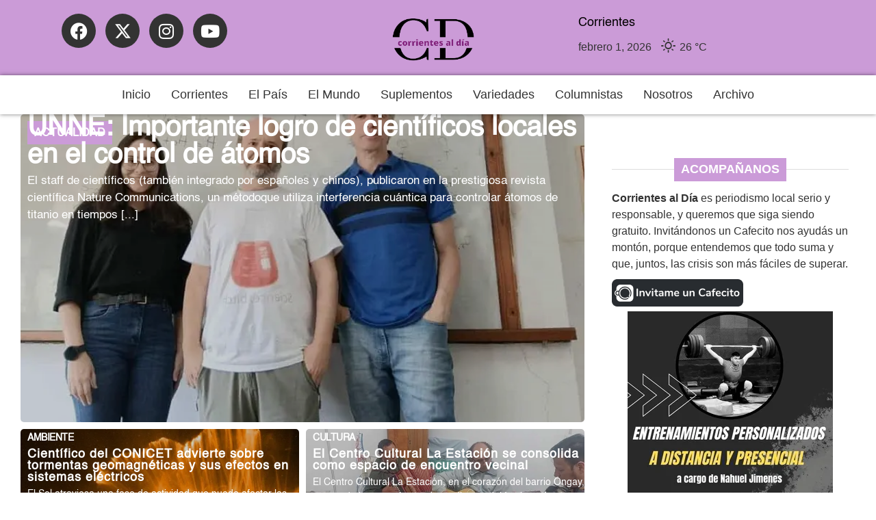

--- FILE ---
content_type: text/html; charset=UTF-8
request_url: https://corrientesaldia.info/tag/conicet/
body_size: 22162
content:
<!doctype html><html lang="es-AR"><head><meta charset="UTF-8"><meta name="viewport" content="width=device-width, initial-scale=1"><link rel="profile" href="https://gmpg.org/xfn/11"><meta name='robots' content='index, follow, max-image-preview:large, max-snippet:-1, max-video-preview:-1' /><title>conicet archivos - Corrientes al Día</title><link rel="canonical" href="https://corrientesaldia.info/tag/conicet/" /><link rel="next" href="https://corrientesaldia.info/tag/conicet/page/2/" /><meta property="og:locale" content="es_ES" /><meta property="og:type" content="article" /><meta property="og:title" content="conicet archivos - Corrientes al Día" /><meta property="og:url" content="https://corrientesaldia.info/tag/conicet/" /><meta property="og:site_name" content="Corrientes al Día" /><meta name="twitter:card" content="summary_large_image" /><meta name="twitter:site" content="@corrientesaldia" /> <script type="application/ld+json" class="yoast-schema-graph">{"@context":"https://schema.org","@graph":[{"@type":"CollectionPage","@id":"https://corrientesaldia.info/tag/conicet/","url":"https://corrientesaldia.info/tag/conicet/","name":"conicet archivos - Corrientes al Día","isPartOf":{"@id":"https://corrientesaldia.info/#website"},"primaryImageOfPage":{"@id":"https://corrientesaldia.info/tag/conicet/#primaryimage"},"image":{"@id":"https://corrientesaldia.info/tag/conicet/#primaryimage"},"thumbnailUrl":"https://corrientesaldia.info/wp-content/uploads/sites/47/2025/10/Rus-Ferron-Gomez.jpg","breadcrumb":{"@id":"https://corrientesaldia.info/tag/conicet/#breadcrumb"},"inLanguage":"es-AR"},{"@type":"ImageObject","inLanguage":"es-AR","@id":"https://corrientesaldia.info/tag/conicet/#primaryimage","url":"https://corrientesaldia.info/wp-content/uploads/sites/47/2025/10/Rus-Ferron-Gomez.jpg","contentUrl":"https://corrientesaldia.info/wp-content/uploads/sites/47/2025/10/Rus-Ferron-Gomez.jpg","width":778,"height":675},{"@type":"BreadcrumbList","@id":"https://corrientesaldia.info/tag/conicet/#breadcrumb","itemListElement":[{"@type":"ListItem","position":1,"name":"Inicio","item":"https://corrientesaldia.info/"},{"@type":"ListItem","position":2,"name":"conicet"}]},{"@type":"WebSite","@id":"https://corrientesaldia.info/#website","url":"https://corrientesaldia.info/","name":"Corrientes al Día","description":"Agencia electrónica de noticias","publisher":{"@id":"https://corrientesaldia.info/#organization"},"potentialAction":[{"@type":"SearchAction","target":{"@type":"EntryPoint","urlTemplate":"https://corrientesaldia.info/?s={search_term_string}"},"query-input":{"@type":"PropertyValueSpecification","valueRequired":true,"valueName":"search_term_string"}}],"inLanguage":"es-AR"},{"@type":"Organization","@id":"https://corrientesaldia.info/#organization","name":"Corrientes al Día","url":"https://corrientesaldia.info/","logo":{"@type":"ImageObject","inLanguage":"es-AR","@id":"https://corrientesaldia.info/#/schema/logo/image/","url":"https://corrientesaldia.info/wp-content/uploads/sites/47/2021/06/CorrientesAlDia-logo.png","contentUrl":"https://corrientesaldia.info/wp-content/uploads/sites/47/2021/06/CorrientesAlDia-logo.png","width":160,"height":50,"caption":"Corrientes al Día"},"image":{"@id":"https://corrientesaldia.info/#/schema/logo/image/"},"sameAs":["https://www.facebook.com/InformateConCorrientesAlDia","https://x.com/corrientesaldia","https://www.instagram.com/corrientesaldia/"]}]}</script> <link rel='dns-prefetch' href='//www.googletagmanager.com' /><link rel='dns-prefetch' href='//pagead2.googlesyndication.com' /><style id='wp-img-auto-sizes-contain-inline-css'>img:is([sizes=auto i],[sizes^="auto," i]){contain-intrinsic-size:3000px 1500px}</style><link data-optimized="1" rel='stylesheet' id='wp-block-library-css' href='https://corrientesaldia.info/wp-content/litespeed/css/47/ee5ea2afa701945b1c5518da84e51563.css?ver=e0a95' media='all' /><style id='global-styles-inline-css'>:root{--wp--preset--aspect-ratio--square:1;--wp--preset--aspect-ratio--4-3:4/3;--wp--preset--aspect-ratio--3-4:3/4;--wp--preset--aspect-ratio--3-2:3/2;--wp--preset--aspect-ratio--2-3:2/3;--wp--preset--aspect-ratio--16-9:16/9;--wp--preset--aspect-ratio--9-16:9/16;--wp--preset--color--black:#000000;--wp--preset--color--cyan-bluish-gray:#abb8c3;--wp--preset--color--white:#ffffff;--wp--preset--color--pale-pink:#f78da7;--wp--preset--color--vivid-red:#cf2e2e;--wp--preset--color--luminous-vivid-orange:#ff6900;--wp--preset--color--luminous-vivid-amber:#fcb900;--wp--preset--color--light-green-cyan:#7bdcb5;--wp--preset--color--vivid-green-cyan:#00d084;--wp--preset--color--pale-cyan-blue:#8ed1fc;--wp--preset--color--vivid-cyan-blue:#0693e3;--wp--preset--color--vivid-purple:#9b51e0;--wp--preset--gradient--vivid-cyan-blue-to-vivid-purple:linear-gradient(135deg,rgba(6,147,227,1) 0%,rgb(155,81,224) 100%);--wp--preset--gradient--light-green-cyan-to-vivid-green-cyan:linear-gradient(135deg,rgb(122,220,180) 0%,rgb(0,208,130) 100%);--wp--preset--gradient--luminous-vivid-amber-to-luminous-vivid-orange:linear-gradient(135deg,rgba(252,185,0,1) 0%,rgba(255,105,0,1) 100%);--wp--preset--gradient--luminous-vivid-orange-to-vivid-red:linear-gradient(135deg,rgba(255,105,0,1) 0%,rgb(207,46,46) 100%);--wp--preset--gradient--very-light-gray-to-cyan-bluish-gray:linear-gradient(135deg,rgb(238,238,238) 0%,rgb(169,184,195) 100%);--wp--preset--gradient--cool-to-warm-spectrum:linear-gradient(135deg,rgb(74,234,220) 0%,rgb(151,120,209) 20%,rgb(207,42,186) 40%,rgb(238,44,130) 60%,rgb(251,105,98) 80%,rgb(254,248,76) 100%);--wp--preset--gradient--blush-light-purple:linear-gradient(135deg,rgb(255,206,236) 0%,rgb(152,150,240) 100%);--wp--preset--gradient--blush-bordeaux:linear-gradient(135deg,rgb(254,205,165) 0%,rgb(254,45,45) 50%,rgb(107,0,62) 100%);--wp--preset--gradient--luminous-dusk:linear-gradient(135deg,rgb(255,203,112) 0%,rgb(199,81,192) 50%,rgb(65,88,208) 100%);--wp--preset--gradient--pale-ocean:linear-gradient(135deg,rgb(255,245,203) 0%,rgb(182,227,212) 50%,rgb(51,167,181) 100%);--wp--preset--gradient--electric-grass:linear-gradient(135deg,rgb(202,248,128) 0%,rgb(113,206,126) 100%);--wp--preset--gradient--midnight:linear-gradient(135deg,rgb(2,3,129) 0%,rgb(40,116,252) 100%);--wp--preset--font-size--small:13px;--wp--preset--font-size--medium:20px;--wp--preset--font-size--large:36px;--wp--preset--font-size--x-large:42px;--wp--preset--spacing--20:0.44rem;--wp--preset--spacing--30:0.67rem;--wp--preset--spacing--40:1rem;--wp--preset--spacing--50:1.5rem;--wp--preset--spacing--60:2.25rem;--wp--preset--spacing--70:3.38rem;--wp--preset--spacing--80:5.06rem;--wp--preset--shadow--natural:6px 6px 9px rgba(0, 0, 0, 0.2);--wp--preset--shadow--deep:12px 12px 50px rgba(0, 0, 0, 0.4);--wp--preset--shadow--sharp:6px 6px 0px rgba(0, 0, 0, 0.2);--wp--preset--shadow--outlined:6px 6px 0px -3px rgba(255, 255, 255, 1), 6px 6px rgba(0, 0, 0, 1);--wp--preset--shadow--crisp:6px 6px 0px rgba(0, 0, 0, 1)}:root{--wp--style--global--content-size:800px;--wp--style--global--wide-size:1200px}:where(body){margin:0}.wp-site-blocks>.alignleft{float:left;margin-right:2em}.wp-site-blocks>.alignright{float:right;margin-left:2em}.wp-site-blocks>.aligncenter{justify-content:center;margin-left:auto;margin-right:auto}:where(.wp-site-blocks)>*{margin-block-start:24px;margin-block-end:0}:where(.wp-site-blocks)>:first-child{margin-block-start:0}:where(.wp-site-blocks)>:last-child{margin-block-end:0}:root{--wp--style--block-gap:24px}:root :where(.is-layout-flow)>:first-child{margin-block-start:0}:root :where(.is-layout-flow)>:last-child{margin-block-end:0}:root :where(.is-layout-flow)>*{margin-block-start:24px;margin-block-end:0}:root :where(.is-layout-constrained)>:first-child{margin-block-start:0}:root :where(.is-layout-constrained)>:last-child{margin-block-end:0}:root :where(.is-layout-constrained)>*{margin-block-start:24px;margin-block-end:0}:root :where(.is-layout-flex){gap:24px}:root :where(.is-layout-grid){gap:24px}.is-layout-flow>.alignleft{float:left;margin-inline-start:0;margin-inline-end:2em}.is-layout-flow>.alignright{float:right;margin-inline-start:2em;margin-inline-end:0}.is-layout-flow>.aligncenter{margin-left:auto!important;margin-right:auto!important}.is-layout-constrained>.alignleft{float:left;margin-inline-start:0;margin-inline-end:2em}.is-layout-constrained>.alignright{float:right;margin-inline-start:2em;margin-inline-end:0}.is-layout-constrained>.aligncenter{margin-left:auto!important;margin-right:auto!important}.is-layout-constrained>:where(:not(.alignleft):not(.alignright):not(.alignfull)){max-width:var(--wp--style--global--content-size);margin-left:auto!important;margin-right:auto!important}.is-layout-constrained>.alignwide{max-width:var(--wp--style--global--wide-size)}body .is-layout-flex{display:flex}.is-layout-flex{flex-wrap:wrap;align-items:center}.is-layout-flex>:is(*,div){margin:0}body .is-layout-grid{display:grid}.is-layout-grid>:is(*,div){margin:0}body{padding-top:0;padding-right:0;padding-bottom:0;padding-left:0}a:where(:not(.wp-element-button)){text-decoration:underline}:root :where(.wp-element-button,.wp-block-button__link){background-color:#32373c;border-width:0;color:#fff;font-family:inherit;font-size:inherit;line-height:inherit;padding:calc(0.667em + 2px) calc(1.333em + 2px);text-decoration:none}.has-black-color{color:var(--wp--preset--color--black)!important}.has-cyan-bluish-gray-color{color:var(--wp--preset--color--cyan-bluish-gray)!important}.has-white-color{color:var(--wp--preset--color--white)!important}.has-pale-pink-color{color:var(--wp--preset--color--pale-pink)!important}.has-vivid-red-color{color:var(--wp--preset--color--vivid-red)!important}.has-luminous-vivid-orange-color{color:var(--wp--preset--color--luminous-vivid-orange)!important}.has-luminous-vivid-amber-color{color:var(--wp--preset--color--luminous-vivid-amber)!important}.has-light-green-cyan-color{color:var(--wp--preset--color--light-green-cyan)!important}.has-vivid-green-cyan-color{color:var(--wp--preset--color--vivid-green-cyan)!important}.has-pale-cyan-blue-color{color:var(--wp--preset--color--pale-cyan-blue)!important}.has-vivid-cyan-blue-color{color:var(--wp--preset--color--vivid-cyan-blue)!important}.has-vivid-purple-color{color:var(--wp--preset--color--vivid-purple)!important}.has-black-background-color{background-color:var(--wp--preset--color--black)!important}.has-cyan-bluish-gray-background-color{background-color:var(--wp--preset--color--cyan-bluish-gray)!important}.has-white-background-color{background-color:var(--wp--preset--color--white)!important}.has-pale-pink-background-color{background-color:var(--wp--preset--color--pale-pink)!important}.has-vivid-red-background-color{background-color:var(--wp--preset--color--vivid-red)!important}.has-luminous-vivid-orange-background-color{background-color:var(--wp--preset--color--luminous-vivid-orange)!important}.has-luminous-vivid-amber-background-color{background-color:var(--wp--preset--color--luminous-vivid-amber)!important}.has-light-green-cyan-background-color{background-color:var(--wp--preset--color--light-green-cyan)!important}.has-vivid-green-cyan-background-color{background-color:var(--wp--preset--color--vivid-green-cyan)!important}.has-pale-cyan-blue-background-color{background-color:var(--wp--preset--color--pale-cyan-blue)!important}.has-vivid-cyan-blue-background-color{background-color:var(--wp--preset--color--vivid-cyan-blue)!important}.has-vivid-purple-background-color{background-color:var(--wp--preset--color--vivid-purple)!important}.has-black-border-color{border-color:var(--wp--preset--color--black)!important}.has-cyan-bluish-gray-border-color{border-color:var(--wp--preset--color--cyan-bluish-gray)!important}.has-white-border-color{border-color:var(--wp--preset--color--white)!important}.has-pale-pink-border-color{border-color:var(--wp--preset--color--pale-pink)!important}.has-vivid-red-border-color{border-color:var(--wp--preset--color--vivid-red)!important}.has-luminous-vivid-orange-border-color{border-color:var(--wp--preset--color--luminous-vivid-orange)!important}.has-luminous-vivid-amber-border-color{border-color:var(--wp--preset--color--luminous-vivid-amber)!important}.has-light-green-cyan-border-color{border-color:var(--wp--preset--color--light-green-cyan)!important}.has-vivid-green-cyan-border-color{border-color:var(--wp--preset--color--vivid-green-cyan)!important}.has-pale-cyan-blue-border-color{border-color:var(--wp--preset--color--pale-cyan-blue)!important}.has-vivid-cyan-blue-border-color{border-color:var(--wp--preset--color--vivid-cyan-blue)!important}.has-vivid-purple-border-color{border-color:var(--wp--preset--color--vivid-purple)!important}.has-vivid-cyan-blue-to-vivid-purple-gradient-background{background:var(--wp--preset--gradient--vivid-cyan-blue-to-vivid-purple)!important}.has-light-green-cyan-to-vivid-green-cyan-gradient-background{background:var(--wp--preset--gradient--light-green-cyan-to-vivid-green-cyan)!important}.has-luminous-vivid-amber-to-luminous-vivid-orange-gradient-background{background:var(--wp--preset--gradient--luminous-vivid-amber-to-luminous-vivid-orange)!important}.has-luminous-vivid-orange-to-vivid-red-gradient-background{background:var(--wp--preset--gradient--luminous-vivid-orange-to-vivid-red)!important}.has-very-light-gray-to-cyan-bluish-gray-gradient-background{background:var(--wp--preset--gradient--very-light-gray-to-cyan-bluish-gray)!important}.has-cool-to-warm-spectrum-gradient-background{background:var(--wp--preset--gradient--cool-to-warm-spectrum)!important}.has-blush-light-purple-gradient-background{background:var(--wp--preset--gradient--blush-light-purple)!important}.has-blush-bordeaux-gradient-background{background:var(--wp--preset--gradient--blush-bordeaux)!important}.has-luminous-dusk-gradient-background{background:var(--wp--preset--gradient--luminous-dusk)!important}.has-pale-ocean-gradient-background{background:var(--wp--preset--gradient--pale-ocean)!important}.has-electric-grass-gradient-background{background:var(--wp--preset--gradient--electric-grass)!important}.has-midnight-gradient-background{background:var(--wp--preset--gradient--midnight)!important}.has-small-font-size{font-size:var(--wp--preset--font-size--small)!important}.has-medium-font-size{font-size:var(--wp--preset--font-size--medium)!important}.has-large-font-size{font-size:var(--wp--preset--font-size--large)!important}.has-x-large-font-size{font-size:var(--wp--preset--font-size--x-large)!important}:root :where(.wp-block-pullquote){font-size:1.5em;line-height:1.6}</style><link data-optimized="1" rel='stylesheet' id='contact-form-7-css' href='https://corrientesaldia.info/wp-content/litespeed/css/47/18bac63404074d7b1ca5938a34cb92bc.css?ver=2e82d' media='all' /><link data-optimized="1" rel='stylesheet' id='simple-weather-css' href='https://corrientesaldia.info/wp-content/litespeed/css/47/8da156f316701a11ed4d73128211fac4.css?ver=a8bd7' media='all' /><link data-optimized="1" rel='stylesheet' id='hello-elementor-css' href='https://corrientesaldia.info/wp-content/litespeed/css/47/6d3575d6a86d11c2f2ce3202d2366762.css?ver=7f48c' media='all' /><link data-optimized="1" rel='stylesheet' id='hello-elementor-theme-style-css' href='https://corrientesaldia.info/wp-content/litespeed/css/47/8062c1d740b2092db30719f973a0f76b.css?ver=588c9' media='all' /><link data-optimized="1" rel='stylesheet' id='hello-elementor-header-footer-css' href='https://corrientesaldia.info/wp-content/litespeed/css/47/7943f2a0b4621d7d50423e484e5faf42.css?ver=894c1' media='all' /><link data-optimized="1" rel='stylesheet' id='elementor-frontend-css' href='https://corrientesaldia.info/wp-content/litespeed/css/47/b687d860dea13253207e831f988249c9.css?ver=27ff2' media='all' /><link data-optimized="1" rel='stylesheet' id='elementor-post-180561-css' href='https://corrientesaldia.info/wp-content/litespeed/css/47/c8234f72008e5efcfdd290ec8fd1f629.css?ver=403c3' media='all' /><link data-optimized="1" rel='stylesheet' id='e-animation-grow-css' href='https://corrientesaldia.info/wp-content/litespeed/css/47/3fd78fb53d60731d9ab2c659e0bdd145.css?ver=0f961' media='all' /><link data-optimized="1" rel='stylesheet' id='widget-social-icons-css' href='https://corrientesaldia.info/wp-content/litespeed/css/47/d3b6fce7af155c233d7ac3bfde08239a.css?ver=4a8c2' media='all' /><link data-optimized="1" rel='stylesheet' id='e-apple-webkit-css' href='https://corrientesaldia.info/wp-content/litespeed/css/47/cd867b0ec70d462581e20547cf04df0c.css?ver=d5841' media='all' /><link data-optimized="1" rel='stylesheet' id='widget-image-css' href='https://corrientesaldia.info/wp-content/litespeed/css/47/576c02b54c92558d34b3dde5cdf39bce.css?ver=e65ca' media='all' /><link data-optimized="1" rel='stylesheet' id='e-motion-fx-css' href='https://corrientesaldia.info/wp-content/litespeed/css/47/c34eebb10125475ff762abd99306d2a6.css?ver=78d10' media='all' /><link data-optimized="1" rel='stylesheet' id='widget-heading-css' href='https://corrientesaldia.info/wp-content/litespeed/css/47/dd25dc353029b23bf54080f469afe739.css?ver=eec36' media='all' /><link data-optimized="1" rel='stylesheet' id='widget-loop-common-css' href='https://corrientesaldia.info/wp-content/litespeed/css/47/2648fb027d669359a4d28bf53570a9a7.css?ver=1d28f' media='all' /><link data-optimized="1" rel='stylesheet' id='widget-loop-grid-css' href='https://corrientesaldia.info/wp-content/litespeed/css/47/916d70e0524fc3eec28721c815b42946.css?ver=fea02' media='all' /><link data-optimized="1" rel='stylesheet' id='widget-divider-css' href='https://corrientesaldia.info/wp-content/litespeed/css/47/16c6ecdaa704b57965aa679da0dde533.css?ver=f01c0' media='all' /><link data-optimized="1" rel='stylesheet' id='widget-nav-menu-css' href='https://corrientesaldia.info/wp-content/litespeed/css/47/32dd352227575edee6093d01d10a6def.css?ver=2905a' media='all' /><link data-optimized="1" rel='stylesheet' id='e-animation-fadeInRight-css' href='https://corrientesaldia.info/wp-content/litespeed/css/47/df926b5d32a3a9c99b6eab3aec74d906.css?ver=b071a' media='all' /><link data-optimized="1" rel='stylesheet' id='e-popup-css' href='https://corrientesaldia.info/wp-content/litespeed/css/47/1acbb08f52c340b1d332c406a878f7c6.css?ver=87273' media='all' /><link data-optimized="1" rel='stylesheet' id='elementor-icons-css' href='https://corrientesaldia.info/wp-content/litespeed/css/47/df099632018f03f88eee5dd621ad8b25.css?ver=5a528' media='all' /><link data-optimized="1" rel='stylesheet' id='font-awesome-5-all-css' href='https://corrientesaldia.info/wp-content/litespeed/css/47/b55a9e16311e3aa7d447f1dbb087fd50.css?ver=e9b9d' media='all' /><link data-optimized="1" rel='stylesheet' id='font-awesome-4-shim-css' href='https://corrientesaldia.info/wp-content/litespeed/css/47/dec3bedfccaa16f9152b39f4949556fb.css?ver=b746e' media='all' /><link data-optimized="1" rel='stylesheet' id='elementor-post-246262-css' href='https://corrientesaldia.info/wp-content/litespeed/css/47/1b8ec159072d4e787d70d8afa9549fd1.css?ver=7bdb9' media='all' /><link data-optimized="1" rel='stylesheet' id='elementor-post-245068-css' href='https://corrientesaldia.info/wp-content/litespeed/css/47/69deb4d163b16dc609d52b313be7e703.css?ver=6b066' media='all' /><link data-optimized="1" rel='stylesheet' id='elementor-post-245570-css' href='https://corrientesaldia.info/wp-content/litespeed/css/47/d1689616bafa83d9f40363930d3d7291.css?ver=8c845' media='all' /><link data-optimized="1" rel='stylesheet' id='elementor-post-245977-css' href='https://corrientesaldia.info/wp-content/litespeed/css/47/c86ff3a4689c9f589fb0825328f85df2.css?ver=877d1' media='all' /><link data-optimized="1" rel='stylesheet' id='jquery-lazyloadxt-fadein-css-css' href='https://corrientesaldia.info/wp-content/litespeed/css/47/23fa12b5038793c011cc6a11f48cc93a.css?ver=03022' media='all' /><link data-optimized="1" rel='stylesheet' id='a3a3_lazy_load-css' href='https://corrientesaldia.info/wp-content/litespeed/css/47/ab4376d09ba00f78bad1917f58dd9fe4.css?ver=71b09' media='all' /><link data-optimized="1" rel='stylesheet' id='elementor-icons-shared-0-css' href='https://corrientesaldia.info/wp-content/litespeed/css/47/ecb1aae2f30aa91c2d1fe97a3f8dceeb.css?ver=10f08' media='all' /><link data-optimized="1" rel='stylesheet' id='elementor-icons-fa-brands-css' href='https://corrientesaldia.info/wp-content/litespeed/css/47/e8c9aeac3e821b033b1a77ceb6bdcc00.css?ver=98d6a' media='all' /><link data-optimized="1" rel='stylesheet' id='elementor-icons-fa-solid-css' href='https://corrientesaldia.info/wp-content/litespeed/css/47/0e0e2dc9d195dac4ebc44fc185392e4d.css?ver=943f8' media='all' /> <script src="https://corrientesaldia.info/wp-includes/js/jquery/jquery.min.js?ver=3.7.1" id="jquery-core-js"></script> <script data-optimized="1" src="https://corrientesaldia.info/wp-content/litespeed/js/47/f31f110b77491e0fbc28daba626a327e.js?ver=82faf" id="jquery-migrate-js" defer data-deferred="1"></script> <script data-optimized="1" src="https://corrientesaldia.info/wp-content/litespeed/js/47/56c49a1b4c80a18a2cc0ca8f02f8ddd5.js?ver=2a891" id="font-awesome-4-shim-js" defer data-deferred="1"></script> <link rel="https://api.w.org/" href="https://corrientesaldia.info/wp-json/" /><link rel="alternate" title="JSON" type="application/json" href="https://corrientesaldia.info/wp-json/wp/v2/tags/1226" /><meta name="generator" content="WordPress 6.9" /><meta name="generator" content="Site Kit by Google 1.171.0" /><style>.video-yt-portada{display:none!important}</style><meta name="google-adsense-platform-account" content="ca-host-pub-2644536267352236"><meta name="google-adsense-platform-domain" content="sitekit.withgoogle.com"><meta name="generator" content="Elementor 3.34.4; features: additional_custom_breakpoints; settings: css_print_method-external, google_font-disabled, font_display-swap"> <script src="https://jsc.mgid.com/site/1050756.js" defer data-deferred="1"></script> <style>.e-con.e-parent:nth-of-type(n+4):not(.e-lazyloaded):not(.e-no-lazyload),.e-con.e-parent:nth-of-type(n+4):not(.e-lazyloaded):not(.e-no-lazyload) *{background-image:none!important}@media screen and (max-height:1024px){.e-con.e-parent:nth-of-type(n+3):not(.e-lazyloaded):not(.e-no-lazyload),.e-con.e-parent:nth-of-type(n+3):not(.e-lazyloaded):not(.e-no-lazyload) *{background-image:none!important}}@media screen and (max-height:640px){.e-con.e-parent:nth-of-type(n+2):not(.e-lazyloaded):not(.e-no-lazyload),.e-con.e-parent:nth-of-type(n+2):not(.e-lazyloaded):not(.e-no-lazyload) *{background-image:none!important}}</style> <script async src="https://pagead2.googlesyndication.com/pagead/js/adsbygoogle.js?client=ca-pub-2751206092832211&amp;host=ca-host-pub-2644536267352236" crossorigin="anonymous"></script> <link rel="icon" href="https://corrientesaldia.info/wp-content/uploads/sites/47/2023/08/cropped-logo_grande-32x32.png" sizes="32x32" /><link rel="icon" href="https://corrientesaldia.info/wp-content/uploads/sites/47/2023/08/cropped-logo_grande-192x192.png" sizes="192x192" /><link rel="apple-touch-icon" href="https://corrientesaldia.info/wp-content/uploads/sites/47/2023/08/cropped-logo_grande-180x180.png" /><meta name="msapplication-TileImage" content="https://corrientesaldia.info/wp-content/uploads/sites/47/2023/08/cropped-logo_grande-270x270.png" /><style id="wp-custom-css">@font-face{font-family:'Pacifico';font-style:normal;font-weight:400;src:local('Pacifico Regular'),local('Pacifico-Regular'),url(https://fonts.gstatic.com/s/pacifico/v12/FwZY7-Qmy14u9lezJ-6H6MmBp0u-.woff2) format('woff2');font-display:swap}</style></head><body class="archive tag tag-conicet tag-1226 wp-custom-logo wp-embed-responsive wp-theme-hello-elementor hello-elementor-default elementor-page-245570 elementor-default elementor-template-full-width elementor-kit-180561"><a class="skip-link screen-reader-text" href="#content">Ir al contenido</a><header data-elementor-type="header" data-elementor-id="246262" class="elementor elementor-246262 elementor-location-header" data-elementor-post-type="elementor_library"><header class="elementor-element elementor-element-e9db94b e-con-full elementor-hidden-tablet elementor-hidden-mobile e-flex e-con e-parent" data-id="e9db94b" data-element_type="container" data-settings="{&quot;background_background&quot;:&quot;classic&quot;}"><div class="elementor-element elementor-element-79fd84f e-con-full e-flex e-con e-child" data-id="79fd84f" data-element_type="container" data-settings="{&quot;background_background&quot;:&quot;classic&quot;}"><div class="elementor-element elementor-element-7bd94bd elementor-shape-circle elementor-widget__width-initial elementor-hidden-tablet elementor-hidden-mobile elementor-grid-0 e-grid-align-center elementor-widget elementor-widget-social-icons" data-id="7bd94bd" data-element_type="widget" data-widget_type="social-icons.default"><div class="elementor-widget-container"><div class="elementor-social-icons-wrapper elementor-grid" role="list">
<span class="elementor-grid-item" role="listitem">
<a class="elementor-icon elementor-social-icon elementor-social-icon-facebook elementor-animation-grow elementor-repeater-item-246c3b6" href="https://www.facebook.com/InformateConCorrientesAlDia" target="_blank" title="Facebook">
<span class="elementor-screen-only">Facebook</span>
<i aria-hidden="true" class="fab fa-facebook"></i>					</a>
</span>
<span class="elementor-grid-item" role="listitem">
<a class="elementor-icon elementor-social-icon elementor-social-icon- elementor-animation-grow elementor-repeater-item-9d012b8" href="https://twitter.com/corrientesaldia" target="_blank" title="X-twitter">
<span class="elementor-screen-only"></span>
<svg xmlns="http://www.w3.org/2000/svg" viewBox="0 0 512 512"><path d="M389.2 48h70.6L305.6 224.2 487 464H345L233.7 318.6 106.5 464H35.8L200.7 275.5 26.8 48H172.4L272.9 180.9 389.2 48zM364.4 421.8h39.1L151.1 88h-42L364.4 421.8z"></path></svg>					</a>
</span>
<span class="elementor-grid-item" role="listitem">
<a class="elementor-icon elementor-social-icon elementor-social-icon-instagram elementor-animation-grow elementor-repeater-item-49a56fe" href="https://www.instagram.com/corrientesaldia/" target="_blank" title="Instagram">
<span class="elementor-screen-only">Instagram</span>
<i aria-hidden="true" class="fab fa-instagram"></i>					</a>
</span>
<span class="elementor-grid-item" role="listitem">
<a class="elementor-icon elementor-social-icon elementor-social-icon-youtube elementor-animation-grow elementor-repeater-item-5c1d1a2" href="https://www.youtube.com/@corrientesaldiavideo" target="_blank" title="Youtube">
<span class="elementor-screen-only">Youtube</span>
<i aria-hidden="true" class="fab fa-youtube"></i>					</a>
</span></div></div></div><div class="elementor-element elementor-element-8b2a691 elementor-widget__width-initial elementor-widget elementor-widget-theme-site-logo elementor-widget-image" data-id="8b2a691" data-element_type="widget" data-widget_type="theme-site-logo.default"><div class="elementor-widget-container">
<a href="https://corrientesaldia.info">
<img width="240" height="128" src="https://corrientesaldia.info/wp-content/uploads/sites/47/2023/08/logocorrientes.png" class="attachment-full size-full wp-image-229939" alt="Logo" />				</a></div></div><div class="elementor-element elementor-element-acf384b e-con-full e-flex e-con e-child" data-id="acf384b" data-element_type="container"><div class="elementor-element elementor-element-6b59ac9 elementor-hidden-tablet elementor-hidden-mobile elementor-widget elementor-widget-text-editor" data-id="6b59ac9" data-element_type="widget" data-widget_type="text-editor.default"><div class="elementor-widget-container"><p>Corrientes</p></div></div><div class="elementor-element elementor-element-4e3ec91 elementor-hidden-tablet elementor-hidden-mobile elementor-widget elementor-widget-shortcode" data-id="4e3ec91" data-element_type="widget" data-widget_type="shortcode.default"><div class="elementor-widget-container"><div class="elementor-shortcode"><div id="simple-weather--fbbd68520b456ba872774be2b473338a" class="simple-weather simple-weather--vue" :style="atts.inline_css">
<template v-if="style !== 'widget'">
<span v-if="hasCurrentWeather()" class="simple-weather__day simple-weather__day--current">
<span v-if="filter_var(atts.show_units)" class="simple-weather__date">{{current_weather.dt | momentjs( atts.date )}}</span>
<i class="sw" :class="getWeatherIcon(current_weather)"></i>
<em class="simple-weather__temp">{{current_weather.temp | temp}} &deg;<template v-if="filter_var(atts.show_units)">{{units}}</template>
</em>
</span>
<template v-if="weather_feed">
<span v-for="(day, index) in weather_feed" v-if="isDayVisible(index, day)" class="simple-weather__day">
<span v-if="filter_var(atts.show_units)" class="simple-weather__date">{{day.dt | momentjs(atts.date)}}</span>
<i class="sw" :class="getWeatherIcon(day)"></i>
<em class="simple-weather__temp">{{day.temp | temp}} &deg;<em class="simple-weather__temp-min" v-if="filter_var(atts.night)">{{day.temp_min | temp}} &deg;</em><template v-if="filter_var(atts.show_units)">{{units}}</template></em>
</span>
</template>
<template v-else>
<span v-html="error" class="error"></span>
</template>
</template>
<template v-else><div class="simple-weather-widget" v-if="current_weather.name || weather_feed" :class="atts.inline_css ? 'simple-weather-widget--bg' : ''"><h4 class='widget_title' v-if="atts.title || current_weather.name" v-text="atts.title ? atts.title : current_weather.name"></h4><div class="temp">
<span v-if="current_weather.temp" class="degrees">{{current_weather.temp | temp}} &deg;</span>
<span class="details">
<template v-if="current_weather.humidity">Humidity: <em class="float-right">{{current_weather.humidity}}%</em><br></template>
<template v-if="current_weather.clouds">Clouds: <em class="float-right">{{current_weather.clouds}}%</em><br></template>
<template v-if="current_weather.wind">Wind <small>({{current_weather.wind.deg}})</small>:
<em class="float-right">{{current_weather.wind.speed}}<small>{{units_wind}}</small></em></template>
</span></div><div class="summary">{{current_weather.desc}}</div><div class="simple-weather-table" v-if="weather_feed"><div v-for="(day, index) in weather_feed" v-if="index < atts.days" class="simple-weather-table__row"><div class="simple-weather-table__date">{{day.dt | momentjs(atts.date)}}</div><div class="simple-weather-table__icon"><i class="sw" :class="getWeatherIcon(day)"></i></div><div class="simple-weather-table__temp">
{{day.temp | temp}}&deg;
<span class="simple-weather-table__temp-min">{{day.temp_min | temp}} &deg;</span></div></div></div></div>
</template></div></div></div></div></div></div></header><div class="elementor-element elementor-element-ceb5ff8 e-con-full elementor-hidden-desktop e-flex e-con e-parent" data-id="ceb5ff8" data-element_type="container" data-settings="{&quot;background_background&quot;:&quot;classic&quot;}"><div class="elementor-element elementor-element-ba6e5a0 elementor-widget-tablet__width-initial elementor-widget-mobile__width-initial elementor-widget__width-initial elementor-widget elementor-widget-image" data-id="ba6e5a0" data-element_type="widget" data-widget_type="image.default"><div class="elementor-widget-container">
<a href="https://corrientesaldia.info" alt="Corrientes al Día">
<img src="https://corrientesaldia.info/wp-content/uploads/sites/47/elementor/thumbs/logo_grande-qaf9n4kvhv3niiuzmaxmtnt3y9q3ru4xrh1jipagw0.png" title="logo_grande" alt="Corrientes al Día" loading="lazy" />								</a></div></div><div class="elementor-element elementor-element-ac61e3b elementor-widget-tablet__width-initial elementor-widget elementor-widget-html" data-id="ac61e3b" data-element_type="widget" data-widget_type="html.default"><div class="elementor-widget-container"><center><a href="#elementor-action%3Aaction%3Dpopup%3Aopen%26settings%3DeyJpZCI6IjI0NTk3NyIsInRvZ2dsZSI6ZmFsc2V9" title="Menú"><div class="container-del-container"><div class="button-container" onclick="this.classList.toggle('active')">
<svg xmlns="http://www.w3.org/2000/svg" width="80" height="80" viewBox="0 0 200 200">
<g stroke-width="9.5" stroke-linecap="round">
<path
d="M72 82.286h28.75"
fill="#009100"
fill-rule="evenodd"
stroke="#fff"
/>
<path
d="M100.75 103.714l72.482-.143c.043 39.398-32.284 71.434-72.16 71.434-39.878 0-72.204-32.036-72.204-71.554"
fill="none"
stroke="#fff"
/>
<path
d="M72 125.143h28.75"
fill="#009100"
fill-rule="evenodd"
stroke="#fff"
/>
<path
d="M100.75 103.714l-71.908-.143c.026-39.638 32.352-71.674 72.23-71.674 39.876 0 72.203 32.036 72.203 71.554"
fill="none"
stroke="#fff"
/>
<path
d="M100.75 82.286h28.75"
fill="#009100"
fill-rule="evenodd"
stroke="#fff"
/>
<path
d="M100.75 125.143h28.75"
fill="#009100"
fill-rule="evenodd"
stroke="#fff"
/>
</g>
</svg></div></div>
</a></center> <script src="[data-uri]" defer></script> </div></div></div><header class="elementor-element elementor-element-a646d29 e-flex e-con-boxed e-con e-child" data-id="a646d29" data-element_type="container" id="move-up" data-settings="{&quot;background_background&quot;:&quot;classic&quot;}"><div class="e-con-inner"><div class="elementor-element elementor-element-853acc3 elementor-widget elementor-widget-html" data-id="853acc3" data-element_type="widget" data-widget_type="html.default"><div class="elementor-widget-container"><nav class="menu-nav"><ul><li class="item-men-nav"><a href="https://corrientesaldia.info">Inicio</a></li><li class="item-men-nav">
<a href="https://corrientesaldia.info/category/corrientes">Corrientes</a><ul><li><a href="https://corrientesaldia.info/category/corrientees/actualidad">Actualidad</a></li><li><a href="https://corrientesaldia.info/category/corrientes/economia">Economía</a></li><li><a href="https://corrientesaldia.info/category/corrientes/educacion">Educación</a></li><li><a href="https://corrientesaldia.info/category/corrientes/municipales">Municipales</a></li><li><a href="https://corrientesaldia.info/category/corrientes/policiales">Policiales</a></li><li><a href="https://corrientesaldia.info/category/corrientes/politica">Política</a></li><li><a href="https://corrientesaldia.info/category/corrientes/salud">Salud</a></li><li><a href="https://corrientesaldia.info/category/corrientes/sociedad">Sociedad</a></li></ul></li><li class="item-men-nav">
<a href="https://corrientesaldia.info/category/el-pais">El País</a><ul><li><a href="https://corrientesaldia.info/category/el-pais/nacionales">Nacionales</a></li><li><a href="https://corrientesaldia.info/category/el-pais/regionales">Regionales</a></li></ul></li><li class="item-men-nav"><a href="https://corrientesaldia.info/category/el-mundo">El Mundo</a></li><li class="item-men-nav">
<a href="https://corrientesaldia.info/category/suplementos/">Suplementos</a><ul><li><a href="https://corrientesaldia.info/category/suplementos/ambiente">Ambiente</a></li><li><a href="https://corrientesaldia.info/category/suplementos/carnavales">Carnavales</a></li><li><a href="https://corrientesaldia.info/category/suplementos/espectaculos">Espectáculos</a></li><li><a href="https://corrientesaldia.info/category/suplementos/cultura">Cultura</a></li><li><a href="https://corrientesaldia.info/category/suplementos/deportes">Deportes</a></li><li><a href="https://corrientesaldia.info/category/suplementos/empresas">Empresas</a></li><li><a href="https://corrientesaldia.info/category/suplementos/rural">Rural</a></li><li><a href="https://corrientesaldia.info/category/suplementos/tecnologia">Tecnología</a></li><li><a href="https://corrientesaldia.info/category/suplementos/turismo">Turismo</a></li></ul></li><li class="item-men-nav">
<a href="https://corrientesaldia.info/category/variedades">Variedades</a><ul><li><a href="https://corrientesaldia.info/category/variedades/agenda-cultural">Agenda</a></li><li><a href="https://corrientesaldia.info/category/variedades/datos-utiles">Datos Útiles</a></li></ul></li><li class="item-men-nav"><a href="https://corrientesaldia.info/category/columnistas">Columnistas</a></li><li class="item-men-nav"><a href="https://corrientesaldia.info/nosotros">Nosotros</a></li><li class="item-men-nav"><a href="https://archivo.corrientesaldia.info">Archivo</a></li></ul></nav></div></div></div></header></header><div data-elementor-type="archive" data-elementor-id="245570" class="elementor elementor-245570 elementor-location-archive" data-elementor-post-type="elementor_library"><section class="elementor-section elementor-top-section elementor-element elementor-element-aaf1178 elementor-section-full_width elementor-section-height-default elementor-section-height-default" data-id="aaf1178" data-element_type="section"><div class="elementor-container elementor-column-gap-default"><div class="elementor-column elementor-col-100 elementor-top-column elementor-element elementor-element-a37f550" data-id="a37f550" data-element_type="column"><div class="elementor-widget-wrap elementor-element-populated"><section class="elementor-section elementor-inner-section elementor-element elementor-element-e5c8a5e elementor-section-full_width elementor-section-height-default elementor-section-height-default" data-id="e5c8a5e" data-element_type="section"><div class="elementor-container elementor-column-gap-wide"><div class="elementor-column elementor-col-50 elementor-inner-column elementor-element elementor-element-6c8dfb7" data-id="6c8dfb7" data-element_type="column"><div class="elementor-widget-wrap elementor-element-populated"><div class="elementor-element elementor-element-e3615df elementor-grid-2 elementor-grid-tablet-1 elementor-grid-mobile-1 elementor-widget elementor-widget-loop-grid" data-id="e3615df" data-element_type="widget" data-settings="{&quot;template_id&quot;:&quot;245575&quot;,&quot;columns&quot;:2,&quot;columns_tablet&quot;:1,&quot;pagination_type&quot;:&quot;numbers_and_prev_next&quot;,&quot;pagination_load_type&quot;:&quot;ajax&quot;,&quot;auto_scroll&quot;:&quot;yes&quot;,&quot;row_gap&quot;:{&quot;unit&quot;:&quot;px&quot;,&quot;size&quot;:10,&quot;sizes&quot;:[]},&quot;row_gap_tablet&quot;:{&quot;unit&quot;:&quot;px&quot;,&quot;size&quot;:10,&quot;sizes&quot;:[]},&quot;alternate_template&quot;:&quot;yes&quot;,&quot;_skin&quot;:&quot;post&quot;,&quot;columns_mobile&quot;:&quot;1&quot;,&quot;edit_handle_selector&quot;:&quot;[data-elementor-type=\&quot;loop-item\&quot;]&quot;,&quot;row_gap_mobile&quot;:{&quot;unit&quot;:&quot;px&quot;,&quot;size&quot;:&quot;&quot;,&quot;sizes&quot;:[]}}" data-widget_type="loop-grid.post"><div class="elementor-widget-container"><div class="elementor-loop-container elementor-grid" role="list"><style id="loop-245587">.elementor-245587 .elementor-element.elementor-element-fa85e8d{--display:flex;--min-height:450px;--flex-direction:column;--container-widget-width:calc( ( 1 - var( --container-widget-flex-grow ) ) * 100% );--container-widget-height:initial;--container-widget-flex-grow:0;--container-widget-align-self:initial;--flex-wrap-mobile:wrap;--justify-content:flex-end;--align-items:flex-start;--gap:0px 0px;--row-gap:0px;--column-gap:0px;--overflow:hidden;border-style:none;--border-style:none;--border-radius:5px 5px 5px 5px;--margin-top:0px;--margin-bottom:0px;--margin-left:0px;--margin-right:0px;--padding-top:0px;--padding-bottom:0px;--padding-left:0px;--padding-right:0px}.elementor-widget-theme-post-featured-image .widget-image-caption{color:var(--e-global-color-text);font-family:var(--e-global-typography-text-font-family),Sans-serif;font-size:var(--e-global-typography-text-font-size);font-weight:var(--e-global-typography-text-font-weight)}.elementor-245587 .elementor-element.elementor-element-f4c800e{width:100%;max-width:100%}.elementor-245587 .elementor-element.elementor-element-f4c800e>.elementor-widget-container{margin:0 0 0 0;padding:0 0 0 0}.elementor-245587 .elementor-element.elementor-element-f4c800e img{width:100%;max-width:100%;height:450px;object-fit:cover;object-position:center center;filter:brightness(81%) contrast(100%) saturate(100%) blur(0) hue-rotate(0deg)}.elementor-widget-heading .elementor-heading-title{font-family:var(--e-global-typography-primary-font-family),Sans-serif;font-size:var(--e-global-typography-primary-font-size);font-weight:var(--e-global-typography-primary-font-weight);color:var(--e-global-color-primary)}.elementor-245587 .elementor-element.elementor-element-8d87b96{width:auto;max-width:auto;top:10px;z-index:2}.elementor-245587 .elementor-element.elementor-element-8d87b96>.elementor-widget-container{--e-transform-skewX:-10deg;background-color:#CB9BD8;margin:0 0 0 0;padding:5px 10px 5px 10px}body:not(.rtl) .elementor-245587 .elementor-element.elementor-element-8d87b96{left:10px}body.rtl .elementor-245587 .elementor-element.elementor-element-8d87b96{right:10px}.elementor-245587 .elementor-element.elementor-element-8d87b96 .elementor-heading-title{font-family:"Helvética menú",Sans-serif;font-size:16px;font-weight:600;text-transform:uppercase;color:#FFF}.elementor-245587 .elementor-element.elementor-element-47b2449{--display:flex;--flex-direction:column;--container-widget-width:100%;--container-widget-height:initial;--container-widget-flex-grow:0;--container-widget-align-self:initial;--flex-wrap-mobile:wrap;--justify-content:flex-end;--gap:0px 0px;--row-gap:0px;--column-gap:0px;--overlay-opacity:0.5;border-style:solid;--border-style:solid;border-width:0 0 0 0;--border-top-width:0px;--border-right-width:0px;--border-bottom-width:0px;--border-left-width:0px;border-color:#FFF;--border-color:#FFFFFF;--border-radius:0px 0px 0px 0px;--margin-top:0px;--margin-bottom:0px;--margin-left:0px;--margin-right:0px;--padding-top:0px;--padding-bottom:0px;--padding-left:10px;--padding-right:0px;--z-index:2}.elementor-245587 .elementor-element.elementor-element-47b2449::before,.elementor-245587 .elementor-element.elementor-element-47b2449>.elementor-background-video-container::before,.elementor-245587 .elementor-element.elementor-element-47b2449>.e-con-inner>.elementor-background-video-container::before,.elementor-245587 .elementor-element.elementor-element-47b2449>.elementor-background-slideshow::before,.elementor-245587 .elementor-element.elementor-element-47b2449>.e-con-inner>.elementor-background-slideshow::before,.elementor-245587 .elementor-element.elementor-element-47b2449>.elementor-motion-effects-container>.elementor-motion-effects-layer::before{background-color:#fff0;--background-overlay:'';background-image:linear-gradient(180deg,#FFFFFF00 0%,#000000 21%)}.elementor-widget-theme-post-title .elementor-heading-title{font-family:var(--e-global-typography-primary-font-family),Sans-serif;font-size:var(--e-global-typography-primary-font-size);font-weight:var(--e-global-typography-primary-font-weight);color:var(--e-global-color-primary)}.elementor-245587 .elementor-element.elementor-element-dc0ea03{width:100%;max-width:100%;z-index:2}.elementor-245587 .elementor-element.elementor-element-dc0ea03>.elementor-widget-container{margin:0 0 5px 0;padding:0 0 0 0}.elementor-245587 .elementor-element.elementor-element-dc0ea03 .elementor-heading-title{font-family:"Helvética menú",Sans-serif;font-size:40px;font-weight:700;color:#FFF}.elementor-widget-theme-post-excerpt .elementor-widget-container{font-family:var(--e-global-typography-text-font-family),Sans-serif;font-size:var(--e-global-typography-text-font-size);font-weight:var(--e-global-typography-text-font-weight);color:var(--e-global-color-text)}.elementor-245587 .elementor-element.elementor-element-6eefdc6>.elementor-widget-container{margin:0 0 0 0;padding:0 0 0 0}.elementor-245587 .elementor-element.elementor-element-6eefdc6{z-index:1}.elementor-245587 .elementor-element.elementor-element-6eefdc6 .elementor-widget-container{font-family:"Helvética menú",Sans-serif;font-size:17px;font-weight:400;color:#FFF}@media(max-width:1024px){.elementor-widget-theme-post-featured-image .widget-image-caption{font-size:var(--e-global-typography-text-font-size)}.elementor-widget-heading .elementor-heading-title{font-size:var(--e-global-typography-primary-font-size)}.elementor-widget-theme-post-title .elementor-heading-title{font-size:var(--e-global-typography-primary-font-size)}.elementor-245587 .elementor-element.elementor-element-dc0ea03>.elementor-widget-container{padding:0 0 0 0}.elementor-245587 .elementor-element.elementor-element-dc0ea03 .elementor-heading-title{font-size:35px}.elementor-widget-theme-post-excerpt .elementor-widget-container{font-size:var(--e-global-typography-text-font-size)}}@media(max-width:767px){.elementor-245587 .elementor-element.elementor-element-fa85e8d{--min-height:450px;--border-radius:0px 0px 0px 0px}.elementor-widget-theme-post-featured-image .widget-image-caption{font-size:var(--e-global-typography-text-font-size)}.elementor-245587 .elementor-element.elementor-element-f4c800e img{height:450px}.elementor-widget-heading .elementor-heading-title{font-size:var(--e-global-typography-primary-font-size)}.elementor-245587 .elementor-element.elementor-element-47b2449{--padding-top:0px;--padding-bottom:0px;--padding-left:10px;--padding-right:10px}.elementor-widget-theme-post-title .elementor-heading-title{font-size:var(--e-global-typography-primary-font-size)}.elementor-245587 .elementor-element.elementor-element-dc0ea03>.elementor-widget-container{padding:0 0 0 0}.elementor-245587 .elementor-element.elementor-element-dc0ea03 .elementor-heading-title{font-size:25px}.elementor-widget-theme-post-excerpt .elementor-widget-container{font-size:var(--e-global-typography-text-font-size)}.elementor-245587 .elementor-element.elementor-element-6eefdc6 .elementor-widget-container{font-size:16px}}</style><div data-elementor-type="loop-item" data-elementor-id="245587" class="elementor elementor-245587 elementor-repeater-item-714adc0 e-loop-item e-loop-item-285765 post-285765 post type-post status-publish format-standard has-post-thumbnail hentry category-actualidad tag-conicet tag-control-de-atomos tag-corrientes tag-unne" data-elementor-post-type="elementor_library" data-custom-edit-handle="1"><div class="elementor-element elementor-element-fa85e8d e-con-full e-flex e-con e-parent" data-id="fa85e8d" data-element_type="container"><div class="elementor-element elementor-element-f4c800e elementor-widget__width-inherit elementor-absolute elementor-widget elementor-widget-theme-post-featured-image elementor-widget-image" data-id="f4c800e" data-element_type="widget" data-settings="{&quot;_position&quot;:&quot;absolute&quot;}" data-widget_type="theme-post-featured-image.default"><div class="elementor-widget-container">
<img fetchpriority="high" width="778" height="675" src="https://corrientesaldia.info/wp-content/uploads/sites/47/2025/10/Rus-Ferron-Gomez.jpg" class="attachment-full size-full wp-image-285766" alt="" srcset="https://corrientesaldia.info/wp-content/uploads/sites/47/2025/10/Rus-Ferron-Gomez.jpg 778w, https://corrientesaldia.info/wp-content/uploads/sites/47/2025/10/Rus-Ferron-Gomez-768x666.jpg 768w" sizes="(max-width: 778px) 100vw, 778px" /></div></div><div class="elementor-element elementor-element-8d87b96 elementor-widget__width-auto e-transform elementor-absolute elementor-widget elementor-widget-heading" data-id="8d87b96" data-element_type="widget" data-settings="{&quot;_transform_skewX_effect&quot;:{&quot;unit&quot;:&quot;px&quot;,&quot;size&quot;:-10,&quot;sizes&quot;:[]},&quot;_position&quot;:&quot;absolute&quot;,&quot;_transform_skewX_effect_tablet&quot;:{&quot;unit&quot;:&quot;deg&quot;,&quot;size&quot;:&quot;&quot;,&quot;sizes&quot;:[]},&quot;_transform_skewX_effect_mobile&quot;:{&quot;unit&quot;:&quot;deg&quot;,&quot;size&quot;:&quot;&quot;,&quot;sizes&quot;:[]},&quot;_transform_skewY_effect&quot;:{&quot;unit&quot;:&quot;px&quot;,&quot;size&quot;:&quot;&quot;,&quot;sizes&quot;:[]},&quot;_transform_skewY_effect_tablet&quot;:{&quot;unit&quot;:&quot;deg&quot;,&quot;size&quot;:&quot;&quot;,&quot;sizes&quot;:[]},&quot;_transform_skewY_effect_mobile&quot;:{&quot;unit&quot;:&quot;deg&quot;,&quot;size&quot;:&quot;&quot;,&quot;sizes&quot;:[]}}" data-widget_type="heading.default"><div class="elementor-widget-container">
<span class="elementor-heading-title elementor-size-default"><a href="https://corrientesaldia.info/category/corrientes/actualidad/" rel="tag">Actualidad</a></span></div></div><div class="elementor-element elementor-element-47b2449 e-con-full e-flex e-con e-child" data-id="47b2449" data-element_type="container"><div class="elementor-element elementor-element-dc0ea03 elementor-widget__width-inherit elementor-widget elementor-widget-theme-post-title elementor-page-title elementor-widget-heading" data-id="dc0ea03" data-element_type="widget" data-widget_type="theme-post-title.default"><div class="elementor-widget-container"><h2 class="elementor-heading-title elementor-size-default"><a href="https://corrientesaldia.info/2025/10/16/unne-importante-logro-de-cientificos-locales-en-el-control-de-atomos/" title="Ver más">UNNE: Importante logro de científicos locales en el control de átomos</a></h2></div></div><div class="elementor-element elementor-element-6eefdc6 elementor-widget elementor-widget-theme-post-excerpt" data-id="6eefdc6" data-element_type="widget" data-widget_type="theme-post-excerpt.default"><div class="elementor-widget-container"><p>El staff de científicos (también integrado por españoles y chinos), publicaron en la prestigiosa revista científica Nature Communications, un métodoque utiliza interferencia cuántica para controlar átomos de titanio en tiempos [...]</div></div></div></div></div><style id="loop-245575">.elementor-245575 .elementor-element.elementor-element-db35924{--display:flex;--min-height:250px;--flex-direction:column;--container-widget-width:calc( ( 1 - var( --container-widget-flex-grow ) ) * 100% );--container-widget-height:initial;--container-widget-flex-grow:0;--container-widget-align-self:initial;--flex-wrap-mobile:wrap;--justify-content:flex-end;--align-items:flex-start;--gap:0px 0px;--row-gap:0px;--column-gap:0px;--overflow:hidden;border-style:solid;--border-style:solid;border-width:0 0 0 0;--border-top-width:0px;--border-right-width:0px;--border-bottom-width:0px;--border-left-width:0px;border-color:var(--e-global-color-435207f);--border-color:var( --e-global-color-435207f );--border-radius:5px 5px 5px 5px;--margin-top:0px;--margin-bottom:0px;--margin-left:0px;--margin-right:0px;--padding-top:0px;--padding-bottom:0px;--padding-left:0px;--padding-right:0px}.elementor-widget-theme-post-featured-image .widget-image-caption{color:var(--e-global-color-text);font-family:var(--e-global-typography-text-font-family),Sans-serif;font-size:var(--e-global-typography-text-font-size);font-weight:var(--e-global-typography-text-font-weight)}.elementor-245575 .elementor-element.elementor-element-142da53{width:100%;max-width:100%}.elementor-245575 .elementor-element.elementor-element-142da53>.elementor-widget-container{margin:0 0 0 0;padding:0 0 0 0}.elementor-245575 .elementor-element.elementor-element-142da53 img{width:100%;max-width:100%;height:250px;object-fit:cover;object-position:center center;filter:brightness(81%) contrast(100%) saturate(100%) blur(0) hue-rotate(0deg)}.elementor-245575 .elementor-element.elementor-element-e9a384e{--display:flex;--flex-direction:column;--container-widget-width:calc( ( 1 - var( --container-widget-flex-grow ) ) * 100% );--container-widget-height:initial;--container-widget-flex-grow:0;--container-widget-align-self:initial;--flex-wrap-mobile:wrap;--justify-content:flex-end;--align-items:flex-start;--gap:0px 0px;--row-gap:0px;--column-gap:0px;--overlay-opacity:0.5;border-style:solid;--border-style:solid;border-width:0 0 0 0;--border-top-width:0px;--border-right-width:0px;--border-bottom-width:0px;--border-left-width:0px;border-color:#FFF;--border-color:#FFFFFF;--border-radius:0px 0px 0px 0px;--margin-top:0px;--margin-bottom:0px;--margin-left:0px;--margin-right:0px;--padding-top:0px;--padding-bottom:0px;--padding-left:10px;--padding-right:0px;--z-index:2}.elementor-245575 .elementor-element.elementor-element-e9a384e::before,.elementor-245575 .elementor-element.elementor-element-e9a384e>.elementor-background-video-container::before,.elementor-245575 .elementor-element.elementor-element-e9a384e>.e-con-inner>.elementor-background-video-container::before,.elementor-245575 .elementor-element.elementor-element-e9a384e>.elementor-background-slideshow::before,.elementor-245575 .elementor-element.elementor-element-e9a384e>.e-con-inner>.elementor-background-slideshow::before,.elementor-245575 .elementor-element.elementor-element-e9a384e>.elementor-motion-effects-container>.elementor-motion-effects-layer::before{background-color:#fff0;--background-overlay:'';background-image:linear-gradient(180deg,#FFFFFF00 0%,#000000 21%)}.elementor-widget-heading .elementor-heading-title{font-family:var(--e-global-typography-primary-font-family),Sans-serif;font-size:var(--e-global-typography-primary-font-size);font-weight:var(--e-global-typography-primary-font-weight);color:var(--e-global-color-primary)}.elementor-245575 .elementor-element.elementor-element-ddc6a91{width:auto;max-width:auto;z-index:2}.elementor-245575 .elementor-element.elementor-element-ddc6a91>.elementor-widget-container{margin:0 0 5px 0;padding:0 0 0 0}.elementor-245575 .elementor-element.elementor-element-ddc6a91 .elementor-heading-title{font-family:"Helvética menú",Sans-serif;font-size:14px;font-weight:600;text-transform:uppercase;letter-spacing:-.5px;color:#FFF}.elementor-widget-theme-post-title .elementor-heading-title{font-family:var(--e-global-typography-primary-font-family),Sans-serif;font-size:var(--e-global-typography-primary-font-size);font-weight:var(--e-global-typography-primary-font-weight);color:var(--e-global-color-primary)}.elementor-245575 .elementor-element.elementor-element-5f9e4e3{width:100%;max-width:100%;z-index:2}.elementor-245575 .elementor-element.elementor-element-5f9e4e3>.elementor-widget-container{margin:0 0 5px 0;padding:0 0 0 0}.elementor-245575 .elementor-element.elementor-element-5f9e4e3 .elementor-heading-title{font-family:"Helvética menú",Sans-serif;font-size:17.5px;font-weight:700;letter-spacing:1px;color:#FFF}.elementor-widget-theme-post-excerpt .elementor-widget-container{font-family:var(--e-global-typography-text-font-family),Sans-serif;font-size:var(--e-global-typography-text-font-size);font-weight:var(--e-global-typography-text-font-weight);color:var(--e-global-color-text)}.elementor-245575 .elementor-element.elementor-element-dd6ebe9>.elementor-widget-container{margin:0 0 0 0;padding:0 0 0 0}.elementor-245575 .elementor-element.elementor-element-dd6ebe9{z-index:1}.elementor-245575 .elementor-element.elementor-element-dd6ebe9 .elementor-widget-container{font-family:"Helvética menú",Sans-serif;font-size:14px;font-weight:400;color:#FFF}@media(max-width:1024px){.elementor-widget-theme-post-featured-image .widget-image-caption{font-size:var(--e-global-typography-text-font-size)}.elementor-widget-heading .elementor-heading-title{font-size:var(--e-global-typography-primary-font-size)}.elementor-245575 .elementor-element.elementor-element-ddc6a91>.elementor-widget-container{padding:0 0 0 0}.elementor-widget-theme-post-title .elementor-heading-title{font-size:var(--e-global-typography-primary-font-size)}.elementor-245575 .elementor-element.elementor-element-5f9e4e3>.elementor-widget-container{padding:0 0 0 0}.elementor-245575 .elementor-element.elementor-element-5f9e4e3 .elementor-heading-title{font-size:17.2px}.elementor-widget-theme-post-excerpt .elementor-widget-container{font-size:var(--e-global-typography-text-font-size)}}@media(max-width:767px){.elementor-245575 .elementor-element.elementor-element-db35924{--min-height:250px;border-width:0 0 0 5px;--border-top-width:0px;--border-right-width:0px;--border-bottom-width:0px;--border-left-width:5px;--border-radius:0px 0px 0px 0px}.elementor-widget-theme-post-featured-image .widget-image-caption{font-size:var(--e-global-typography-text-font-size)}.elementor-245575 .elementor-element.elementor-element-142da53 img{height:250px}.elementor-widget-heading .elementor-heading-title{font-size:var(--e-global-typography-primary-font-size)}.elementor-245575 .elementor-element.elementor-element-ddc6a91>.elementor-widget-container{padding:0 0 0 0}.elementor-widget-theme-post-title .elementor-heading-title{font-size:var(--e-global-typography-primary-font-size)}.elementor-245575 .elementor-element.elementor-element-5f9e4e3>.elementor-widget-container{padding:0 0 0 0}.elementor-245575 .elementor-element.elementor-element-5f9e4e3 .elementor-heading-title{font-size:17.2px}.elementor-widget-theme-post-excerpt .elementor-widget-container{font-size:var(--e-global-typography-text-font-size)}}</style><div data-elementor-type="loop-item" data-elementor-id="245575" class="elementor elementor-245575 e-loop-item e-loop-item-284967 post-284967 post type-post status-publish format-standard has-post-thumbnail hentry category-ambiente tag-conicet tag-nasa tag-tormentas-geomagneticas tag-unne" data-elementor-post-type="elementor_library" data-custom-edit-handle="1"><div class="elementor-element elementor-element-db35924 e-con-full e-flex e-con e-parent" data-id="db35924" data-element_type="container"><div class="elementor-element elementor-element-142da53 elementor-widget__width-inherit elementor-absolute elementor-widget elementor-widget-theme-post-featured-image elementor-widget-image" data-id="142da53" data-element_type="widget" data-settings="{&quot;_position&quot;:&quot;absolute&quot;}" data-widget_type="theme-post-featured-image.default"><div class="elementor-widget-container">
<img width="640" height="538" src="https://corrientesaldia.info/wp-content/uploads/sites/47/2025/10/image-18.png" class="attachment-full size-full wp-image-284968" alt="" /></div></div><div class="elementor-element elementor-element-e9a384e e-con-full e-flex e-con e-child" data-id="e9a384e" data-element_type="container"><div class="elementor-element elementor-element-ddc6a91 elementor-widget__width-auto elementor-widget elementor-widget-heading" data-id="ddc6a91" data-element_type="widget" data-widget_type="heading.default"><div class="elementor-widget-container">
<span class="elementor-heading-title elementor-size-default"><span>Ambiente</span></span></div></div><div class="elementor-element elementor-element-5f9e4e3 elementor-widget__width-inherit elementor-widget elementor-widget-theme-post-title elementor-page-title elementor-widget-heading" data-id="5f9e4e3" data-element_type="widget" data-widget_type="theme-post-title.default"><div class="elementor-widget-container"><h2 class="elementor-heading-title elementor-size-default"><a href="https://corrientesaldia.info/2025/10/02/cientifico-del-conicet-advierte-sobre-tormentas-geomagneticas-y-sus-efectos-en-sistemas-electricos/" title="Ver más">Científico del CONICET advierte sobre tormentas geomagnéticas y sus efectos en sistemas eléctricos</a></h2></div></div><div class="elementor-element elementor-element-dd6ebe9 elementor-widget elementor-widget-theme-post-excerpt" data-id="dd6ebe9" data-element_type="widget" data-widget_type="theme-post-excerpt.default"><div class="elementor-widget-container"><p>El Sol atraviesa una fase de actividad que puede afectar las telecomunicaciones, el transporte y el suministro eléctrico a nivel mundial. El doctor Marcelo López [...]</div></div></div></div></div><div data-elementor-type="loop-item" data-elementor-id="245575" class="elementor elementor-245575 e-loop-item e-loop-item-283449 post-283449 post type-post status-publish format-standard has-post-thumbnail hentry category-cultura tag-barrio-ongay tag-centro-cultural tag-conicet tag-la-estacion" data-elementor-post-type="elementor_library" data-custom-edit-handle="1"><div class="elementor-element elementor-element-db35924 e-con-full e-flex e-con e-parent" data-id="db35924" data-element_type="container"><div class="elementor-element elementor-element-142da53 elementor-widget__width-inherit elementor-absolute elementor-widget elementor-widget-theme-post-featured-image elementor-widget-image" data-id="142da53" data-element_type="widget" data-settings="{&quot;_position&quot;:&quot;absolute&quot;}" data-widget_type="theme-post-featured-image.default"><div class="elementor-widget-container">
<img loading="lazy" width="800" height="530" src="https://corrientesaldia.info/wp-content/uploads/sites/47/2025/09/imagen-102700-800.jpg" class="attachment-full size-full wp-image-283451" alt="" srcset="https://corrientesaldia.info/wp-content/uploads/sites/47/2025/09/imagen-102700-800.jpg 800w, https://corrientesaldia.info/wp-content/uploads/sites/47/2025/09/imagen-102700-800-768x509.jpg 768w" sizes="(max-width: 800px) 100vw, 800px" /></div></div><div class="elementor-element elementor-element-e9a384e e-con-full e-flex e-con e-child" data-id="e9a384e" data-element_type="container"><div class="elementor-element elementor-element-ddc6a91 elementor-widget__width-auto elementor-widget elementor-widget-heading" data-id="ddc6a91" data-element_type="widget" data-widget_type="heading.default"><div class="elementor-widget-container">
<span class="elementor-heading-title elementor-size-default"><span>Cultura</span></span></div></div><div class="elementor-element elementor-element-5f9e4e3 elementor-widget__width-inherit elementor-widget elementor-widget-theme-post-title elementor-page-title elementor-widget-heading" data-id="5f9e4e3" data-element_type="widget" data-widget_type="theme-post-title.default"><div class="elementor-widget-container"><h2 class="elementor-heading-title elementor-size-default"><a href="https://corrientesaldia.info/2025/09/10/el-centro-cultural-la-estacion-se-consolida-como-espacio-de-encuentro-vecinal/" title="Ver más">El Centro Cultural La Estación se consolida como espacio de encuentro vecinal</a></h2></div></div><div class="elementor-element elementor-element-dd6ebe9 elementor-widget elementor-widget-theme-post-excerpt" data-id="dd6ebe9" data-element_type="widget" data-widget_type="theme-post-excerpt.default"><div class="elementor-widget-container"><p>El Centro Cultural La Estación, en el corazón del barrio Ongay, es uno de los organismos dependientes del Instituto de Cultura que se consolida como [...]</div></div></div></div></div><div data-elementor-type="loop-item" data-elementor-id="245575" class="elementor elementor-245575 e-loop-item e-loop-item-282480 post-282480 post type-post status-publish format-standard has-post-thumbnail hentry category-educacion tag-alfabetizacion tag-celia-rosemberg tag-conicet tag-corrientes tag-educacion tag-nivel-inicial" data-elementor-post-type="elementor_library" data-custom-edit-handle="1"><div class="elementor-element elementor-element-db35924 e-con-full e-flex e-con e-parent" data-id="db35924" data-element_type="container"><div class="elementor-element elementor-element-142da53 elementor-widget__width-inherit elementor-absolute elementor-widget elementor-widget-theme-post-featured-image elementor-widget-image" data-id="142da53" data-element_type="widget" data-settings="{&quot;_position&quot;:&quot;absolute&quot;}" data-widget_type="theme-post-featured-image.default"><div class="elementor-widget-container">
<img loading="lazy" width="800" height="602" src="https://corrientesaldia.info/wp-content/uploads/sites/47/2025/08/imagen-1023701-800.jpg" class="attachment-full size-full wp-image-282481" alt="" srcset="https://corrientesaldia.info/wp-content/uploads/sites/47/2025/08/imagen-1023701-800.jpg 800w, https://corrientesaldia.info/wp-content/uploads/sites/47/2025/08/imagen-1023701-800-768x578.jpg 768w" sizes="(max-width: 800px) 100vw, 800px" /></div></div><div class="elementor-element elementor-element-e9a384e e-con-full e-flex e-con e-child" data-id="e9a384e" data-element_type="container"><div class="elementor-element elementor-element-ddc6a91 elementor-widget__width-auto elementor-widget elementor-widget-heading" data-id="ddc6a91" data-element_type="widget" data-widget_type="heading.default"><div class="elementor-widget-container">
<span class="elementor-heading-title elementor-size-default"><span>Educación</span></span></div></div><div class="elementor-element elementor-element-5f9e4e3 elementor-widget__width-inherit elementor-widget elementor-widget-theme-post-title elementor-page-title elementor-widget-heading" data-id="5f9e4e3" data-element_type="widget" data-widget_type="theme-post-title.default"><div class="elementor-widget-container"><h2 class="elementor-heading-title elementor-size-default"><a href="https://corrientesaldia.info/2025/08/27/celia-rosemberg-la-alfabetizacion-se-construye-desde-que-los-chicos-son-muy-pequenos/" title="Ver más">Celia Rosemberg. “La alfabetización se construye desde que los chicos son muy pequeños”</a></h2></div></div><div class="elementor-element elementor-element-dd6ebe9 elementor-widget elementor-widget-theme-post-excerpt" data-id="dd6ebe9" data-element_type="widget" data-widget_type="theme-post-excerpt.default"><div class="elementor-widget-container"><p>El Ministerio de Educación realizó esta mañana el lanzamiento de tres documentos pedagógicos destinados al Nivel Inicial, elaborados en el marco de programas que integran [...]</div></div></div></div></div><div data-elementor-type="loop-item" data-elementor-id="245575" class="elementor elementor-245575 e-loop-item e-loop-item-280176 post-280176 post type-post status-publish format-standard has-post-thumbnail hentry category-ambiente tag-chaco tag-conicet tag-corrientes tag-facena tag-investigacion-cientifica tag-unne" data-elementor-post-type="elementor_library" data-custom-edit-handle="1"><div class="elementor-element elementor-element-db35924 e-con-full e-flex e-con e-parent" data-id="db35924" data-element_type="container"><div class="elementor-element elementor-element-142da53 elementor-widget__width-inherit elementor-absolute elementor-widget elementor-widget-theme-post-featured-image elementor-widget-image" data-id="142da53" data-element_type="widget" data-settings="{&quot;_position&quot;:&quot;absolute&quot;}" data-widget_type="theme-post-featured-image.default"><div class="elementor-widget-container">
<img loading="lazy" width="740" height="447" src="https://corrientesaldia.info/wp-content/uploads/sites/47/2025/07/Cistacanto.jpg" class="attachment-full size-full wp-image-280177" alt="" /></div></div><div class="elementor-element elementor-element-e9a384e e-con-full e-flex e-con e-child" data-id="e9a384e" data-element_type="container"><div class="elementor-element elementor-element-ddc6a91 elementor-widget__width-auto elementor-widget elementor-widget-heading" data-id="ddc6a91" data-element_type="widget" data-widget_type="heading.default"><div class="elementor-widget-container">
<span class="elementor-heading-title elementor-size-default"><span>Ambiente</span></span></div></div><div class="elementor-element elementor-element-5f9e4e3 elementor-widget__width-inherit elementor-widget elementor-widget-theme-post-title elementor-page-title elementor-widget-heading" data-id="5f9e4e3" data-element_type="widget" data-widget_type="theme-post-title.default"><div class="elementor-widget-container"><h2 class="elementor-heading-title elementor-size-default"><a href="https://corrientesaldia.info/2025/07/28/estudian-la-diversidad-oculta-de-parasitos-que-habitan-en-lagartos-del-chaco-argentino/" title="Ver más">Estudian la diversidad oculta de parásitos que habitan en lagartos del Chaco Argentino</a></h2></div></div><div class="elementor-element elementor-element-dd6ebe9 elementor-widget elementor-widget-theme-post-excerpt" data-id="dd6ebe9" data-element_type="widget" data-widget_type="theme-post-excerpt.default"><div class="elementor-widget-container"><p>Con el apoyo de una Beca de Estímulo a las Vocaciones Científicas /EVC-CIN), Fernando Galloso estudiante de Ciencias Biológicas de la UNNE, investiga organismos prácticamente [...]</div></div></div></div></div><div data-elementor-type="loop-item" data-elementor-id="245575" class="elementor elementor-245575 e-loop-item e-loop-item-261968 post-261968 post type-post status-publish format-standard has-post-thumbnail hentry category-agenda-cultural tag-amado-bompland tag-conicet tag-museo-arqueologico-y-antropologico tag-sector-de-paleontologia tag-unne" data-elementor-post-type="elementor_library" data-custom-edit-handle="1"><div class="elementor-element elementor-element-db35924 e-con-full e-flex e-con e-parent" data-id="db35924" data-element_type="container"><div class="elementor-element elementor-element-142da53 elementor-widget__width-inherit elementor-absolute elementor-widget elementor-widget-theme-post-featured-image elementor-widget-image" data-id="142da53" data-element_type="widget" data-settings="{&quot;_position&quot;:&quot;absolute&quot;}" data-widget_type="theme-post-featured-image.default"><div class="elementor-widget-container">
<img loading="lazy" width="800" height="800" src="https://corrientesaldia.info/wp-content/uploads/sites/47/2024/10/imagen-92030-800.jpg" class="attachment-full size-full wp-image-261970" alt="" srcset="https://corrientesaldia.info/wp-content/uploads/sites/47/2024/10/imagen-92030-800.jpg 800w, https://corrientesaldia.info/wp-content/uploads/sites/47/2024/10/imagen-92030-800-768x768.jpg 768w" sizes="(max-width: 800px) 100vw, 800px" /></div></div><div class="elementor-element elementor-element-e9a384e e-con-full e-flex e-con e-child" data-id="e9a384e" data-element_type="container"><div class="elementor-element elementor-element-ddc6a91 elementor-widget__width-auto elementor-widget elementor-widget-heading" data-id="ddc6a91" data-element_type="widget" data-widget_type="heading.default"><div class="elementor-widget-container">
<span class="elementor-heading-title elementor-size-default"><span>Agenda</span></span></div></div><div class="elementor-element elementor-element-5f9e4e3 elementor-widget__width-inherit elementor-widget elementor-widget-theme-post-title elementor-page-title elementor-widget-heading" data-id="5f9e4e3" data-element_type="widget" data-widget_type="theme-post-title.default"><div class="elementor-widget-container"><h2 class="elementor-heading-title elementor-size-default"><a href="https://corrientesaldia.info/2024/10/18/se-habilita-el-renovado-sector-de-paleontologia-del-museo-amado-bonpland/" title="Ver más">Se habilita el renovado Sector de Paleontología del Museo &#8220;Amado Bonpland&#8221;</a></h2></div></div><div class="elementor-element elementor-element-dd6ebe9 elementor-widget elementor-widget-theme-post-excerpt" data-id="dd6ebe9" data-element_type="widget" data-widget_type="theme-post-excerpt.default"><div class="elementor-widget-container"><p>El Instituto de Cultura de Corrientes invita a la reinauguración del sector de Paleontología de la muestra permanente del Museo de Ciencias Naturales &#8220;Amado Bonpland&#8221;, [...]</div></div></div></div></div><div data-elementor-type="loop-item" data-elementor-id="245575" class="elementor elementor-245575 e-loop-item e-loop-item-256400 post-256400 post type-post status-publish format-standard has-post-thumbnail hentry category-educacion tag-campus-deodoro-roca tag-conicet tag-fundacion-perez-companc tag-programa-infancia" data-elementor-post-type="elementor_library" data-custom-edit-handle="1"><div class="elementor-element elementor-element-db35924 e-con-full e-flex e-con e-parent" data-id="db35924" data-element_type="container"><div class="elementor-element elementor-element-142da53 elementor-widget__width-inherit elementor-absolute elementor-widget elementor-widget-theme-post-featured-image elementor-widget-image" data-id="142da53" data-element_type="widget" data-settings="{&quot;_position&quot;:&quot;absolute&quot;}" data-widget_type="theme-post-featured-image.default"><div class="elementor-widget-container">
<img loading="lazy" width="800" height="600" src="https://corrientesaldia.info/wp-content/uploads/sites/47/2024/08/imagen-89136-800.jpg" class="attachment-full size-full wp-image-256404" alt="" srcset="https://corrientesaldia.info/wp-content/uploads/sites/47/2024/08/imagen-89136-800.jpg 800w, https://corrientesaldia.info/wp-content/uploads/sites/47/2024/08/imagen-89136-800-768x576.jpg 768w" sizes="(max-width: 800px) 100vw, 800px" /></div></div><div class="elementor-element elementor-element-e9a384e e-con-full e-flex e-con e-child" data-id="e9a384e" data-element_type="container"><div class="elementor-element elementor-element-ddc6a91 elementor-widget__width-auto elementor-widget elementor-widget-heading" data-id="ddc6a91" data-element_type="widget" data-widget_type="heading.default"><div class="elementor-widget-container">
<span class="elementor-heading-title elementor-size-default"><span>Educación</span></span></div></div><div class="elementor-element elementor-element-5f9e4e3 elementor-widget__width-inherit elementor-widget elementor-widget-theme-post-title elementor-page-title elementor-widget-heading" data-id="5f9e4e3" data-element_type="widget" data-widget_type="theme-post-title.default"><div class="elementor-widget-container"><h2 class="elementor-heading-title elementor-size-default"><a href="https://corrientesaldia.info/2024/08/02/docentes-participaron-del-3-encuentro-de-capacitaciones-del-programa-infancia/" title="Ver más">Docentes participaron del 3° encuentro de capacitaciones del Programa Infancia</a></h2></div></div><div class="elementor-element elementor-element-dd6ebe9 elementor-widget elementor-widget-theme-post-excerpt" data-id="dd6ebe9" data-element_type="widget" data-widget_type="theme-post-excerpt.default"><div class="elementor-widget-container"><p>Docentes de Capital y San Cosme participaron este viernes del tercer encuentro del Programa Infancia de formación para nivel inicial. La actividad tuvo lugar en [...]</div></div></div></div></div><div data-elementor-type="loop-item" data-elementor-id="245575" class="elementor elementor-245575 e-loop-item e-loop-item-250941 post-250941 post type-post status-publish format-standard has-post-thumbnail hentry category-actualidad tag-agrimensura tag-conicet tag-corrientes tag-unne" data-elementor-post-type="elementor_library" data-custom-edit-handle="1"><div class="elementor-element elementor-element-db35924 e-con-full e-flex e-con e-parent" data-id="db35924" data-element_type="container"><div class="elementor-element elementor-element-142da53 elementor-widget__width-inherit elementor-absolute elementor-widget elementor-widget-theme-post-featured-image elementor-widget-image" data-id="142da53" data-element_type="widget" data-settings="{&quot;_position&quot;:&quot;absolute&quot;}" data-widget_type="theme-post-featured-image.default"><div class="elementor-widget-container">
<img loading="lazy" width="760" height="507" src="https://corrientesaldia.info/wp-content/uploads/sites/47/2024/05/Alba-1.jpg" class="attachment-full size-full wp-image-250942" alt="" /></div></div><div class="elementor-element elementor-element-e9a384e e-con-full e-flex e-con e-child" data-id="e9a384e" data-element_type="container"><div class="elementor-element elementor-element-ddc6a91 elementor-widget__width-auto elementor-widget elementor-widget-heading" data-id="ddc6a91" data-element_type="widget" data-widget_type="heading.default"><div class="elementor-widget-container">
<span class="elementor-heading-title elementor-size-default"><span>Actualidad</span></span></div></div><div class="elementor-element elementor-element-5f9e4e3 elementor-widget__width-inherit elementor-widget elementor-widget-theme-post-title elementor-page-title elementor-widget-heading" data-id="5f9e4e3" data-element_type="widget" data-widget_type="theme-post-title.default"><div class="elementor-widget-container"><h2 class="elementor-heading-title elementor-size-default"><a href="https://corrientesaldia.info/2024/05/19/publican-en-revista-internacional-una-investigacion-de-fisicos-de-la-unne/" title="Ver más">Publican en Revista internacional una investigación de Físicos de la UNNE</a></h2></div></div><div class="elementor-element elementor-element-dd6ebe9 elementor-widget elementor-widget-theme-post-excerpt" data-id="dd6ebe9" data-element_type="widget" data-widget_type="theme-post-excerpt.default"><div class="elementor-widget-container"><p>Un equipo multinacional de investigadores, entre ellos dos docentes de la Universidad Nacional del Nordeste (UNNE), logró publicar un artículo científico en la prestigiosa revista [...]</div></div></div></div></div><div data-elementor-type="loop-item" data-elementor-id="245575" class="elementor elementor-245575 e-loop-item e-loop-item-250754 post-250754 post type-post status-publish format-standard has-post-thumbnail hentry category-salud tag-aedes-aegypti tag-conicet tag-encuentro tag-ministerio-de-salud tag-resistencia" data-elementor-post-type="elementor_library" data-custom-edit-handle="1"><div class="elementor-element elementor-element-db35924 e-con-full e-flex e-con e-parent" data-id="db35924" data-element_type="container"><div class="elementor-element elementor-element-142da53 elementor-widget__width-inherit elementor-absolute elementor-widget elementor-widget-theme-post-featured-image elementor-widget-image" data-id="142da53" data-element_type="widget" data-settings="{&quot;_position&quot;:&quot;absolute&quot;}" data-widget_type="theme-post-featured-image.default"><div class="elementor-widget-container">
<img loading="lazy" width="800" height="533" src="https://corrientesaldia.info/wp-content/uploads/sites/47/2024/05/imagen-86730-800.jpg" class="attachment-full size-full wp-image-250755" alt="" srcset="https://corrientesaldia.info/wp-content/uploads/sites/47/2024/05/imagen-86730-800.jpg 800w, https://corrientesaldia.info/wp-content/uploads/sites/47/2024/05/imagen-86730-800-768x512.jpg 768w" sizes="(max-width: 800px) 100vw, 800px" /></div></div><div class="elementor-element elementor-element-e9a384e e-con-full e-flex e-con e-child" data-id="e9a384e" data-element_type="container"><div class="elementor-element elementor-element-ddc6a91 elementor-widget__width-auto elementor-widget elementor-widget-heading" data-id="ddc6a91" data-element_type="widget" data-widget_type="heading.default"><div class="elementor-widget-container">
<span class="elementor-heading-title elementor-size-default"><span>Salud</span></span></div></div><div class="elementor-element elementor-element-5f9e4e3 elementor-widget__width-inherit elementor-widget elementor-widget-theme-post-title elementor-page-title elementor-widget-heading" data-id="5f9e4e3" data-element_type="widget" data-widget_type="theme-post-title.default"><div class="elementor-widget-container"><h2 class="elementor-heading-title elementor-size-default"><a href="https://corrientesaldia.info/2024/05/15/corrientes-presente-en-el-encuentro-del-conicet-y-ministerios-de-salud/" title="Ver más">Corrientes presente en el encuentro del CONICET y ministerios de Salud</a></h2></div></div><div class="elementor-element elementor-element-dd6ebe9 elementor-widget elementor-widget-theme-post-excerpt" data-id="dd6ebe9" data-element_type="widget" data-widget_type="theme-post-excerpt.default"><div class="elementor-widget-container"><p>La actividad tuvo lugar en Resistencia y contó con la participación de todas las provincias del NEA, NOA y región Centro. En la ocasión, cada [...]</div></div></div></div></div><div data-elementor-type="loop-item" data-elementor-id="245575" class="elementor elementor-245575 e-loop-item e-loop-item-250065 post-250065 post type-post status-publish format-standard has-post-thumbnail hentry category-educacion tag-conicet tag-corrientes tag-fundacion-perez-companc tag-goya tag-ituzaingo tag-programa-infancia" data-elementor-post-type="elementor_library" data-custom-edit-handle="1"><div class="elementor-element elementor-element-db35924 e-con-full e-flex e-con e-parent" data-id="db35924" data-element_type="container"><div class="elementor-element elementor-element-142da53 elementor-widget__width-inherit elementor-absolute elementor-widget elementor-widget-theme-post-featured-image elementor-widget-image" data-id="142da53" data-element_type="widget" data-settings="{&quot;_position&quot;:&quot;absolute&quot;}" data-widget_type="theme-post-featured-image.default"><div class="elementor-widget-container">
<img loading="lazy" width="602" height="800" src="https://corrientesaldia.info/wp-content/uploads/sites/47/2024/05/imagen-86420-800.jpg" class="attachment-full size-full wp-image-250067" alt="" /></div></div><div class="elementor-element elementor-element-e9a384e e-con-full e-flex e-con e-child" data-id="e9a384e" data-element_type="container"><div class="elementor-element elementor-element-ddc6a91 elementor-widget__width-auto elementor-widget elementor-widget-heading" data-id="ddc6a91" data-element_type="widget" data-widget_type="heading.default"><div class="elementor-widget-container">
<span class="elementor-heading-title elementor-size-default"><span>Educación</span></span></div></div><div class="elementor-element elementor-element-5f9e4e3 elementor-widget__width-inherit elementor-widget elementor-widget-theme-post-title elementor-page-title elementor-widget-heading" data-id="5f9e4e3" data-element_type="widget" data-widget_type="theme-post-title.default"><div class="elementor-widget-container"><h2 class="elementor-heading-title elementor-size-default"><a href="https://corrientesaldia.info/2024/05/07/doble-presentacion-de-narrativas-pedagogicas-trama-y-texto-que-acompanan-la-practica-docente/" title="Ver más">Presentaron “Narrativas pedagógicas. Trama y texto que acompañan la práctica docente&#8221;</a></h2></div></div><div class="elementor-element elementor-element-dd6ebe9 elementor-widget elementor-widget-theme-post-excerpt" data-id="dd6ebe9" data-element_type="widget" data-widget_type="theme-post-excerpt.default"><div class="elementor-widget-container"><p>El Ministerio de Educación realizó en Ituzaingó y Goya, la presentación del desarrollo curricular “Narrativas pedagógicas. Trama y texto que acompañan la práctica docente” y [...]</div></div></div></div></div></div><div class="e-load-more-anchor" data-page="1" data-max-page="3" data-next-page="https://corrientesaldia.info/tag/conicet/?e-page-e3615df=2"></div><nav class="elementor-pagination" aria-label="Pagination">
<span class="page-numbers prev">Anterior </span>
<span aria-current="page" class="page-numbers current"><span class="elementor-screen-only">Page</span>1</span>
<a class="page-numbers" href="https://corrientesaldia.info/tag/conicet/?e-page-e3615df=2"><span class="elementor-screen-only">Page</span>2</a>
<a class="page-numbers" href="https://corrientesaldia.info/tag/conicet/?e-page-e3615df=3"><span class="elementor-screen-only">Page</span>3</a>
<a class="page-numbers next" href="https://corrientesaldia.info/tag/conicet/?e-page-e3615df=2">Siguiente </a></nav></div></div></div></div><div class="elementor-column elementor-col-50 elementor-inner-column elementor-element elementor-element-0c9c25d" data-id="0c9c25d" data-element_type="column"><div class="elementor-widget-wrap elementor-element-populated"><section class="elementor-section elementor-inner-section elementor-element elementor-element-fd294ca elementor-section-full_width elementor-section-height-default elementor-section-height-default" data-id="fd294ca" data-element_type="section"><div class="elementor-container elementor-column-gap-no"><div class="elementor-column elementor-col-100 elementor-inner-column elementor-element elementor-element-529862f" data-id="529862f" data-element_type="column"><div class="elementor-widget-wrap elementor-element-populated"><div class="elementor-element elementor-element-b297843 elementor-widget-divider--view-line elementor-widget elementor-widget-divider" data-id="b297843" data-element_type="widget" data-widget_type="divider.default"><div class="elementor-widget-container"><div class="elementor-divider">
<span class="elementor-divider-separator">
</span></div></div></div><div class="elementor-element elementor-element-c2a0464 elementor-widget__width-auto e-transform elementor-absolute elementor-widget elementor-widget-heading" data-id="c2a0464" data-element_type="widget" data-settings="{&quot;_transform_skewX_effect&quot;:{&quot;unit&quot;:&quot;px&quot;,&quot;size&quot;:-10,&quot;sizes&quot;:[]},&quot;_position&quot;:&quot;absolute&quot;,&quot;_transform_skewX_effect_tablet&quot;:{&quot;unit&quot;:&quot;deg&quot;,&quot;size&quot;:&quot;&quot;,&quot;sizes&quot;:[]},&quot;_transform_skewX_effect_mobile&quot;:{&quot;unit&quot;:&quot;deg&quot;,&quot;size&quot;:&quot;&quot;,&quot;sizes&quot;:[]},&quot;_transform_skewY_effect&quot;:{&quot;unit&quot;:&quot;px&quot;,&quot;size&quot;:&quot;&quot;,&quot;sizes&quot;:[]},&quot;_transform_skewY_effect_tablet&quot;:{&quot;unit&quot;:&quot;deg&quot;,&quot;size&quot;:&quot;&quot;,&quot;sizes&quot;:[]},&quot;_transform_skewY_effect_mobile&quot;:{&quot;unit&quot;:&quot;deg&quot;,&quot;size&quot;:&quot;&quot;,&quot;sizes&quot;:[]}}" data-widget_type="heading.default"><div class="elementor-widget-container">
<span class="elementor-heading-title elementor-size-default">ACOMPAÑANOS</span></div></div></div></div></div></section><div class="elementor-element elementor-element-feb1997 elementor-widget elementor-widget-sidebar" data-id="feb1997" data-element_type="widget" data-widget_type="sidebar.default"><div class="elementor-widget-container"><section class="widget_text widget-class-6"><div class="textwidget custom-html-widget"><div><p><b>Corrientes al Día</b> es periodismo local serio y responsable, y queremos que siga siendo gratuito. Invitándonos un Cafecito nos ayudás un montón, porque entendemos que todo suma y que, juntos, las crisis son más fáciles de superar.</p></div><div>
<a href='https://cafecito.app/corrientesaldia' rel='noopener' target='_blank'><img class="lazy lazy-hidden" src="//corrientesaldia.info/wp-content/plugins/a3-lazy-load/assets/images/lazy_placeholder.gif" data-lazy-type="image" data-src='https://corrientesaldia.info/wp-content/uploads/sites/47/2021/11/button_5-1.png' alt='Invitanos un café en cafecito.app'/><noscript><img src='https://corrientesaldia.info/wp-content/uploads/sites/47/2021/11/button_5-1.png' alt='Invitanos un café en cafecito.app'/></noscript></a></div><center>
<a href="https://wa.me/+5493794003464" title="Nahuel Jimenes" target="_blank"><img class="lazy lazy-hidden" src="//corrientesaldia.info/wp-content/plugins/a3-lazy-load/assets/images/lazy_placeholder.gif" data-lazy-type="image" data-src="https://corrientesaldia.info/wp-content/uploads/sites/47/2024/07/Nahuel-Jimenes.jpeg" alt="Entrenamientos personalizados"><noscript><img src="https://corrientesaldia.info/wp-content/uploads/sites/47/2024/07/Nahuel-Jimenes.jpeg" alt="Entrenamientos personalizados"></noscript></a></center></div></section><section class="widget_text widget-class-6"><div class="textwidget custom-html-widget"><center>
<img class="lazy lazy-hidden" src="//corrientesaldia.info/wp-content/plugins/a3-lazy-load/assets/images/lazy_placeholder.gif" data-lazy-type="image" data-src="https://corrientesaldia.info/wp-content/uploads/sites/47/2021/06/publi-255.gif"  alt="publi"/><noscript><img src="https://corrientesaldia.info/wp-content/uploads/sites/47/2021/06/publi-255.gif"  alt="publi"/></noscript>
<br>
<a href="https://icc.org.ar/pbs/" target="_blank"><img class="lazy lazy-hidden" src="//corrientesaldia.info/wp-content/plugins/a3-lazy-load/assets/images/lazy_placeholder.gif" data-lazy-type="image" data-src="https://corrientesaldia.info/wp-content/uploads/sites/47/2023/08/PLACA-PBS-PARA-CORREO.jpg" alt="publi"/><noscript><img src="https://corrientesaldia.info/wp-content/uploads/sites/47/2023/08/PLACA-PBS-PARA-CORREO.jpg" alt="publi"/></noscript></a></center><center>
<a href="https://www.aguasdecorrientes.com/" title="Aguas de Corrientes" target="_blank"><img class="lazy lazy-hidden" src="//corrientesaldia.info/wp-content/plugins/a3-lazy-load/assets/images/lazy_placeholder.gif" data-lazy-type="image" data-src="https://corrientesaldia.info/wp-content/uploads/sites/47/2024/03/Aguas-de-Corrientes-02.gif" alt="Aguas de Corrientes"><noscript><img src="https://corrientesaldia.info/wp-content/uploads/sites/47/2024/03/Aguas-de-Corrientes-02.gif" alt="Aguas de Corrientes"></noscript></a>
<br>
<img class="lazy lazy-hidden" src="//corrientesaldia.info/wp-content/plugins/a3-lazy-load/assets/images/lazy_placeholder.gif" data-lazy-type="image" data-src="https://corrientesaldia.info/wp-content/uploads/sites/47/2022/05/Banner-CAD_Mesa-de-trabajo-1.jpg" alt="publi" /><noscript><img src="https://corrientesaldia.info/wp-content/uploads/sites/47/2022/05/Banner-CAD_Mesa-de-trabajo-1.jpg" alt="publi" /></noscript>
<br>
<a href="http://www.institutosemper.net/2021/" target="_blank"><img class="lazy lazy-hidden" src="//corrientesaldia.info/wp-content/plugins/a3-lazy-load/assets/images/lazy_placeholder.gif" data-lazy-type="image" data-src="https://corrientesaldia.info/wp-content/uploads/sites/47/2022/04/UCASAL-1.jpg" alt="publi"/><noscript><img src="https://corrientesaldia.info/wp-content/uploads/sites/47/2022/04/UCASAL-1.jpg" alt="publi"/></noscript></a>
<br>
<img class="lazy lazy-hidden" src="//corrientesaldia.info/wp-content/plugins/a3-lazy-load/assets/images/lazy_placeholder.gif" data-lazy-type="image" data-src="https://corrientesaldia.info/wp-content/uploads/sites/47/2021/09/SENADO-logo-03.jpg" alt="publi" /><noscript><img src="https://corrientesaldia.info/wp-content/uploads/sites/47/2021/09/SENADO-logo-03.jpg" alt="publi" /></noscript>
<br>
<img class="lazy lazy-hidden" src="//corrientesaldia.info/wp-content/plugins/a3-lazy-load/assets/images/lazy_placeholder.gif" data-lazy-type="image" data-src="https://corrientesaldia.info/wp-content/uploads/sites/47/2021/08/publi-260.gif" alt="publi" /><noscript><img src="https://corrientesaldia.info/wp-content/uploads/sites/47/2021/08/publi-260.gif" alt="publi" /></noscript>
<br>
<a href="http://www.institutosemper.net/2021/" target="_blank"><img class="lazy lazy-hidden" src="//corrientesaldia.info/wp-content/plugins/a3-lazy-load/assets/images/lazy_placeholder.gif" data-lazy-type="image" data-src="https://corrientesaldia.info/wp-content/uploads/sites/47/2022/04/Semper-1.jpg" alt="publi"/><noscript><img src="https://corrientesaldia.info/wp-content/uploads/sites/47/2022/04/Semper-1.jpg" alt="publi"/></noscript></a>
<br>
<a href="https://api.whatsapp.com/send?phone=5493794567100&text=Hola." target="_blank"><img class="lazy lazy-hidden" src="//corrientesaldia.info/wp-content/plugins/a3-lazy-load/assets/images/lazy_placeholder.gif" data-lazy-type="image" data-src="https://corrientesaldia.info/wp-content/uploads/sites/47/2021/06/publi-249.jpg" alt="publis"/><noscript><img src="https://corrientesaldia.info/wp-content/uploads/sites/47/2021/06/publi-249.jpg" alt="publis"/></noscript></a></center></div></section></div></div></div></div></div></section></div></div></div></section></div><footer data-elementor-type="footer" data-elementor-id="245068" class="elementor elementor-245068 elementor-location-footer" data-elementor-post-type="elementor_library"><div class="elementor-element elementor-element-44fab5c e-flex e-con-boxed e-con e-parent" data-id="44fab5c" data-element_type="container"><div class="e-con-inner"><div class="elementor-element elementor-element-ff4cea7 elementor-hidden-desktop elementor-hidden-tablet elementor-hidden-mobile elementor-widget elementor-widget-html" data-id="ff4cea7" data-element_type="widget" data-widget_type="html.default"><div class="elementor-widget-container"><center><a href="https://www.aguasdecorrientes.com/" target="_blanck" Title="Aguas de Corrientes>"><img src="https://corrientesaldia.info/wp-content/uploads/sites/47/2024/03/Aguas-de-Corrientes.jpg" alt="Aguas de Corrientes" /></a></center></div></div></div></div><footer class="elementor-element elementor-element-9f47114 e-con-full e-flex e-con e-parent" data-id="9f47114" data-element_type="container" data-settings="{&quot;background_background&quot;:&quot;classic&quot;}"><div class="elementor-element elementor-element-bab0a07 elementor-widget elementor-widget-theme-site-logo elementor-widget-image" data-id="bab0a07" data-element_type="widget" data-widget_type="theme-site-logo.default"><div class="elementor-widget-container">
<a href="https://corrientesaldia.info">
<img width="240" height="128" src="https://corrientesaldia.info/wp-content/uploads/sites/47/2023/08/logocorrientes.png" class="attachment-full size-full wp-image-229939" alt="Logo" />				</a></div></div><div class="elementor-element elementor-element-3150b3e e-flex e-con-boxed e-con e-child" data-id="3150b3e" data-element_type="container" data-settings="{&quot;position&quot;:&quot;fixed&quot;,&quot;motion_fx_motion_fx_scrolling&quot;:&quot;yes&quot;,&quot;motion_fx_opacity_effect&quot;:&quot;yes&quot;,&quot;motion_fx_opacity_range&quot;:{&quot;unit&quot;:&quot;%&quot;,&quot;size&quot;:&quot;&quot;,&quot;sizes&quot;:{&quot;start&quot;:0,&quot;end&quot;:19}},&quot;motion_fx_range&quot;:&quot;page&quot;,&quot;motion_fx_opacity_direction&quot;:&quot;out-in&quot;,&quot;motion_fx_opacity_level&quot;:{&quot;unit&quot;:&quot;px&quot;,&quot;size&quot;:10,&quot;sizes&quot;:[]},&quot;motion_fx_devices&quot;:[&quot;desktop&quot;,&quot;tablet&quot;,&quot;mobile&quot;]}"><div class="e-con-inner"><div class="elementor-element elementor-element-726f1d5 elementor-view-stacked elementor-shape-circle elementor-widget elementor-widget-icon" data-id="726f1d5" data-element_type="widget" data-widget_type="icon.default"><div class="elementor-widget-container"><div class="elementor-icon-wrapper">
<a class="elementor-icon elementor-animation-grow" href="#move-up" title="IHacia Arriba">
<i aria-hidden="true" class="fas fa-chevron-up"></i>			</a></div></div></div><div class="elementor-element elementor-element-6892a0b elementor-view-stacked elementor-shape-circle elementor-widget elementor-widget-icon" data-id="6892a0b" data-element_type="widget" data-widget_type="icon.default"><div class="elementor-widget-container"><div class="elementor-icon-wrapper">
<a class="elementor-icon elementor-animation-grow" href="#move-down" title="Hacia abajo">
<i aria-hidden="true" class="fas fa-chevron-down"></i>			</a></div></div></div></div></div><div class="elementor-element elementor-element-94f7f6b e-flex e-con-boxed e-con e-child" data-id="94f7f6b" data-element_type="container"><div class="e-con-inner"><div class="elementor-element elementor-element-94002f5 elementor-view-stacked elementor-shape-circle elementor-widget elementor-widget-icon" data-id="94002f5" data-element_type="widget" data-widget_type="icon.default"><div class="elementor-widget-container"><div class="elementor-icon-wrapper">
<a class="elementor-icon elementor-animation-grow" href="https://www.facebook.com/InformateConCorrientesAlDia" title="Facebook">
<i aria-hidden="true" class="fab fa-facebook-f"></i>			</a></div></div></div><div class="elementor-element elementor-element-6a36ce8 elementor-view-stacked elementor-shape-circle elementor-widget elementor-widget-icon" data-id="6a36ce8" data-element_type="widget" data-widget_type="icon.default"><div class="elementor-widget-container"><div class="elementor-icon-wrapper">
<a class="elementor-icon elementor-animation-grow" href="https://twitter.com/corrientesaldia" title="X-twitter">
<svg xmlns="http://www.w3.org/2000/svg" viewBox="0 0 512 512"><path d="M389.2 48h70.6L305.6 224.2 487 464H345L233.7 318.6 106.5 464H35.8L200.7 275.5 26.8 48H172.4L272.9 180.9 389.2 48zM364.4 421.8h39.1L151.1 88h-42L364.4 421.8z"></path></svg>			</a></div></div></div><div class="elementor-element elementor-element-dbda0ba elementor-view-stacked elementor-shape-circle elementor-widget elementor-widget-icon" data-id="dbda0ba" data-element_type="widget" data-widget_type="icon.default"><div class="elementor-widget-container"><div class="elementor-icon-wrapper">
<a class="elementor-icon elementor-animation-grow" href="https://www.instagram.com/corrientesaldia/" title="Instagram">
<i aria-hidden="true" class="fab fa-instagram"></i>			</a></div></div></div><div class="elementor-element elementor-element-b510ebd elementor-view-stacked elementor-shape-circle elementor-widget elementor-widget-icon" data-id="b510ebd" data-element_type="widget" data-widget_type="icon.default"><div class="elementor-widget-container"><div class="elementor-icon-wrapper">
<a class="elementor-icon elementor-animation-grow" href="https://www.youtube.com/@corrientesaldiavideo" title="Youtube">
<i aria-hidden="true" class="fab fa-youtube"></i>			</a></div></div></div></div></div><div class="elementor-element elementor-element-605579c e-con-full e-flex e-con e-child" data-id="605579c" data-element_type="container" id="move-down" data-settings="{&quot;background_background&quot;:&quot;classic&quot;}"><div class="elementor-element elementor-element-d8a879c elementor-widget elementor-widget-heading" data-id="d8a879c" data-element_type="widget" data-widget_type="heading.default"><div class="elementor-widget-container"><div class="elementor-heading-title elementor-size-default">Copyright © 2025 Corrientes al día. Powered by <a title="Tres Barbas" href="https://tresbarbas.com.ar" target="_blank" rel="noopener">Tres Barbas</a>.</div></div></div></div></footer></footer> <script type="speculationrules">{"prefetch":[{"source":"document","where":{"and":[{"href_matches":"/*"},{"not":{"href_matches":["/wp-*.php","/wp-admin/*","/wp-content/uploads/sites/47/*","/wp-content/*","/wp-content/plugins/*","/wp-content/themes/hello-elementor/*","/*\\?(.+)"]}},{"not":{"selector_matches":"a[rel~=\"nofollow\"]"}},{"not":{"selector_matches":".no-prefetch, .no-prefetch a"}}]},"eagerness":"conservative"}]}</script>  <script src="https://www.googletagmanager.com/gtag/js?id=G-9VC8R3EQE5" defer data-deferred="1"></script> <script src="[data-uri]" defer></script> <div data-elementor-type="popup" data-elementor-id="245977" class="elementor elementor-245977 elementor-location-popup" data-elementor-settings="{&quot;entrance_animation&quot;:&quot;fadeInRight&quot;,&quot;exit_animation&quot;:&quot;fadeInRight&quot;,&quot;entrance_animation_duration&quot;:{&quot;unit&quot;:&quot;px&quot;,&quot;size&quot;:1.5,&quot;sizes&quot;:[]},&quot;prevent_scroll&quot;:&quot;yes&quot;,&quot;a11y_navigation&quot;:&quot;yes&quot;,&quot;triggers&quot;:[],&quot;timing&quot;:[]}" data-elementor-post-type="elementor_library"><div class="elementor-element elementor-element-816eb8f e-con-full e-flex e-con e-parent" data-id="816eb8f" data-element_type="container"><div class="elementor-element elementor-element-5928e13 elementor-widget elementor-widget-theme-site-logo elementor-widget-image" data-id="5928e13" data-element_type="widget" data-widget_type="theme-site-logo.default"><div class="elementor-widget-container">
<a href="https://corrientesaldia.info">
<img width="240" height="128" src="https://corrientesaldia.info/wp-content/uploads/sites/47/2023/08/logocorrientes.png" class="attachment-full size-full wp-image-229939" alt="Logo" />				</a></div></div><div class="elementor-element elementor-element-6d6f450 elementor-widget__width-auto elementor-widget elementor-widget-nav-menu" data-id="6d6f450" data-element_type="widget" data-settings="{&quot;layout&quot;:&quot;dropdown&quot;,&quot;submenu_icon&quot;:{&quot;value&quot;:&quot;&lt;i class=\&quot;fas fa-caret-down\&quot; aria-hidden=\&quot;true\&quot;&gt;&lt;\/i&gt;&quot;,&quot;library&quot;:&quot;fa-solid&quot;}}" data-widget_type="nav-menu.default"><div class="elementor-widget-container"><nav class="elementor-nav-menu--dropdown elementor-nav-menu__container" aria-hidden="true"><ul id="menu-2-6d6f450" class="elementor-nav-menu"><li class="menu-item menu-item-type-post_type menu-item-object-page menu-item-168911"><a href="https://corrientesaldia.info/home/" class="elementor-item" tabindex="-1">Home</a></li><li class="menu-item menu-item-type-taxonomy menu-item-object-category menu-item-has-children menu-item-168914"><a href="https://corrientesaldia.info/category/corrientes/" class="elementor-item" tabindex="-1">Corrientes</a><ul class="sub-menu elementor-nav-menu--dropdown"><li class="menu-item menu-item-type-taxonomy menu-item-object-category menu-item-227612"><a href="https://corrientesaldia.info/category/corrientes/actualidad/" class="elementor-sub-item" tabindex="-1">Actualidad</a></li><li class="menu-item menu-item-type-taxonomy menu-item-object-category menu-item-168918"><a href="https://corrientesaldia.info/category/corrientes/economia/" class="elementor-sub-item" tabindex="-1">Economía</a></li><li class="menu-item menu-item-type-taxonomy menu-item-object-category menu-item-168919"><a href="https://corrientesaldia.info/category/corrientes/educacion/" class="elementor-sub-item" tabindex="-1">Educación</a></li><li class="menu-item menu-item-type-taxonomy menu-item-object-category menu-item-168926"><a href="https://corrientesaldia.info/category/corrientes/municipales/" class="elementor-sub-item" tabindex="-1">Municipales</a></li><li class="menu-item menu-item-type-taxonomy menu-item-object-category menu-item-168929"><a href="https://corrientesaldia.info/category/corrientes/policiales/" class="elementor-sub-item" tabindex="-1">Policiales</a></li><li class="menu-item menu-item-type-taxonomy menu-item-object-category menu-item-168930"><a href="https://corrientesaldia.info/category/corrientes/politica/" class="elementor-sub-item" tabindex="-1">Política</a></li><li class="menu-item menu-item-type-taxonomy menu-item-object-category menu-item-168933"><a href="https://corrientesaldia.info/category/corrientes/salud/" class="elementor-sub-item" tabindex="-1">Salud</a></li><li class="menu-item menu-item-type-taxonomy menu-item-object-category menu-item-168935"><a href="https://corrientesaldia.info/category/corrientes/sociedad/" class="elementor-sub-item" tabindex="-1">Sociedad</a></li></ul></li><li class="menu-item menu-item-type-taxonomy menu-item-object-category menu-item-has-children menu-item-168921"><a href="https://corrientesaldia.info/category/el-pais/" class="elementor-item" tabindex="-1">El País</a><ul class="sub-menu elementor-nav-menu--dropdown"><li class="menu-item menu-item-type-taxonomy menu-item-object-category menu-item-227613"><a href="https://corrientesaldia.info/category/el-pais/nacionales/" class="elementor-sub-item" tabindex="-1">Nacionales</a></li><li class="menu-item menu-item-type-taxonomy menu-item-object-category menu-item-227611"><a href="https://corrientesaldia.info/category/el-pais/regionales/" class="elementor-sub-item" tabindex="-1">Regionales</a></li></ul></li><li class="menu-item menu-item-type-taxonomy menu-item-object-category menu-item-168920"><a href="https://corrientesaldia.info/category/el-mundo/" class="elementor-item" tabindex="-1">El Mundo</a></li><li class="menu-item menu-item-type-taxonomy menu-item-object-category menu-item-has-children menu-item-168936"><a href="https://corrientesaldia.info/category/suplementos/" class="elementor-item" tabindex="-1">Suplementos</a><ul class="sub-menu elementor-nav-menu--dropdown"><li class="menu-item menu-item-type-taxonomy menu-item-object-category menu-item-168913"><a href="https://corrientesaldia.info/category/suplementos/ambiente/" class="elementor-sub-item" tabindex="-1">Ambiente</a></li><li class="menu-item menu-item-type-taxonomy menu-item-object-category menu-item-170266"><a href="https://corrientesaldia.info/category/suplementos/carnavales/" class="elementor-sub-item" tabindex="-1">Carnavales</a></li><li class="menu-item menu-item-type-taxonomy menu-item-object-category menu-item-227610"><a href="https://corrientesaldia.info/category/suplementos/espectaculos/" class="elementor-sub-item" tabindex="-1">Espectáculos</a></li><li class="menu-item menu-item-type-taxonomy menu-item-object-category menu-item-168915"><a href="https://corrientesaldia.info/category/suplementos/cultura/" class="elementor-sub-item" tabindex="-1">Cultura</a></li><li class="menu-item menu-item-type-taxonomy menu-item-object-category menu-item-168917"><a href="https://corrientesaldia.info/category/suplementos/deportes/" class="elementor-sub-item" tabindex="-1">Deportes</a></li><li class="menu-item menu-item-type-taxonomy menu-item-object-category menu-item-168922"><a href="https://corrientesaldia.info/category/suplementos/empresas/" class="elementor-sub-item" tabindex="-1">Empresas</a></li><li class="menu-item menu-item-type-taxonomy menu-item-object-category menu-item-168932"><a href="https://corrientesaldia.info/category/suplementos/rural/" class="elementor-sub-item" tabindex="-1">Rural</a></li><li class="menu-item menu-item-type-taxonomy menu-item-object-category menu-item-168937"><a href="https://corrientesaldia.info/category/suplementos/tecnologia/" class="elementor-sub-item" tabindex="-1">Tecnología</a></li><li class="menu-item menu-item-type-taxonomy menu-item-object-category menu-item-170833"><a href="https://corrientesaldia.info/category/suplementos/turismo/" class="elementor-sub-item" tabindex="-1">Turismo</a></li></ul></li><li class="menu-item menu-item-type-taxonomy menu-item-object-category menu-item-has-children menu-item-168939"><a href="https://corrientesaldia.info/category/variedades/" class="elementor-item" tabindex="-1">Variedades</a><ul class="sub-menu elementor-nav-menu--dropdown"><li class="menu-item menu-item-type-taxonomy menu-item-object-category menu-item-227609"><a href="https://corrientesaldia.info/category/variedades/agenda-cultural/" class="elementor-sub-item" tabindex="-1">Agenda</a></li><li class="menu-item menu-item-type-taxonomy menu-item-object-category menu-item-168916"><a href="https://corrientesaldia.info/category/variedades/datos-utiles/" class="elementor-sub-item" tabindex="-1">Datos Útiles</a></li></ul></li><li class="menu-item menu-item-type-taxonomy menu-item-object-category menu-item-239137"><a href="https://corrientesaldia.info/category/columnistas/" class="elementor-item" tabindex="-1">Columnistas</a></li><li class="menu-item menu-item-type-post_type menu-item-object-page menu-item-168942"><a href="https://corrientesaldia.info/nosotros/" class="elementor-item" tabindex="-1">Nosotros</a></li><li class="menu-item menu-item-type-custom menu-item-object-custom menu-item-168943"><a href="https://archivo.corrientesaldia.info/" class="elementor-item" tabindex="-1">Archivo</a></li></ul></nav></div></div><div class="elementor-element elementor-element-6b846ff elementor-shape-circle elementor-grid-0 e-grid-align-center elementor-widget elementor-widget-social-icons" data-id="6b846ff" data-element_type="widget" data-widget_type="social-icons.default"><div class="elementor-widget-container"><div class="elementor-social-icons-wrapper elementor-grid" role="list">
<span class="elementor-grid-item" role="listitem">
<a class="elementor-icon elementor-social-icon elementor-social-icon-facebook elementor-animation-grow elementor-repeater-item-246c3b6" href="https://www.facebook.com/InformateConCorrientesAlDia" target="_blank" title="Facebook">
<span class="elementor-screen-only">Facebook</span>
<i aria-hidden="true" class="fab fa-facebook"></i>					</a>
</span>
<span class="elementor-grid-item" role="listitem">
<a class="elementor-icon elementor-social-icon elementor-social-icon- elementor-animation-grow elementor-repeater-item-9d012b8" href="https://twitter.com/corrientesaldia" target="_blank" title="X-twitter">
<span class="elementor-screen-only"></span>
<svg xmlns="http://www.w3.org/2000/svg" viewBox="0 0 512 512"><path d="M389.2 48h70.6L305.6 224.2 487 464H345L233.7 318.6 106.5 464H35.8L200.7 275.5 26.8 48H172.4L272.9 180.9 389.2 48zM364.4 421.8h39.1L151.1 88h-42L364.4 421.8z"></path></svg>					</a>
</span>
<span class="elementor-grid-item" role="listitem">
<a class="elementor-icon elementor-social-icon elementor-social-icon-instagram elementor-animation-grow elementor-repeater-item-49a56fe" href="https://www.instagram.com/corrientesaldia/" target="_blank" title="Instagram">
<span class="elementor-screen-only">Instagram</span>
<i aria-hidden="true" class="fab fa-instagram"></i>					</a>
</span>
<span class="elementor-grid-item" role="listitem">
<a class="elementor-icon elementor-social-icon elementor-social-icon-youtube elementor-animation-grow elementor-repeater-item-5c1d1a2" href="https://www.youtube.com/@corrientesaldiavideo" target="_blank" title="Youtube">
<span class="elementor-screen-only">Youtube</span>
<i aria-hidden="true" class="fab fa-youtube"></i>					</a>
</span></div></div></div></div><div class="elementor-element elementor-element-e6d9426 e-con-full e-flex e-con e-parent" data-id="e6d9426" data-element_type="container" data-settings="{&quot;background_background&quot;:&quot;classic&quot;}"><div class="elementor-element elementor-element-139d67c elementor-widget elementor-widget-text-editor" data-id="139d67c" data-element_type="widget" data-widget_type="text-editor.default"><div class="elementor-widget-container">
Copyright © 2024 Corrientes al día. Un sitio que funciona dentro de la plataforma <a href="https://tresbarbas.com.ar" title="Tres Barbas" rel="noopener" target="_blank">Tres Barbas</a>.</div></div></div></div> <script src="[data-uri]" defer></script> <script data-optimized="1" src="https://corrientesaldia.info/wp-content/litespeed/js/47/635d01b723d16b525e410837022110bf.js?ver=cefbc" id="wp-hooks-js" defer data-deferred="1"></script> <script data-optimized="1" src="https://corrientesaldia.info/wp-content/litespeed/js/47/03aa5f090c12153115170964c1a1977f.js?ver=83508" id="wp-i18n-js" defer data-deferred="1"></script> <script id="wp-i18n-js-after" src="[data-uri]" defer></script> <script data-optimized="1" src="https://corrientesaldia.info/wp-content/litespeed/js/47/47d113765c7b9cc5ec2d13799c411e2e.js?ver=2e063" id="swv-js" defer data-deferred="1"></script> <script id="contact-form-7-js-before" src="[data-uri]" defer></script> <script data-optimized="1" src="https://corrientesaldia.info/wp-content/litespeed/js/47/e744ccea541d0ed478994408240af57f.js?ver=84920" id="contact-form-7-js" defer data-deferred="1"></script> <script data-optimized="1" src="https://corrientesaldia.info/wp-content/litespeed/js/47/58e5d07f8b622303ebbb69e6839a9fab.js?ver=a9fab" id="vue-js-js" defer data-deferred="1"></script> <script data-optimized="1" src="https://corrientesaldia.info/wp-content/litespeed/js/47/ee6f1117a5d7f1d33f573f25d9bb1f45.js?ver=b1f45" id="vue-resource-js" defer data-deferred="1"></script> <script data-optimized="1" src="https://corrientesaldia.info/wp-content/litespeed/js/47/ee1ba29b8890097773f51e26b43ccf53.js?ver=ccf53" id="moment-js-js" defer data-deferred="1"></script> <script id="simple-weather-main-js-extra" src="[data-uri]" defer></script> <script data-optimized="1" src="https://corrientesaldia.info/wp-content/litespeed/js/47/144d10f486f23bbd3896ee724517d138.js?ver=28031" id="simple-weather-main-js" defer data-deferred="1"></script> <script data-optimized="1" src="https://corrientesaldia.info/wp-content/litespeed/js/47/670d8c9d1f074ec906e27b68d6c174be.js?ver=4962e" id="hello-theme-frontend-js" defer data-deferred="1"></script> <script data-optimized="1" src="https://corrientesaldia.info/wp-content/litespeed/js/47/bd14131e01001dd5a547f806790f9c2a.js?ver=605dc" id="elementor-webpack-runtime-js" defer data-deferred="1"></script> <script data-optimized="1" src="https://corrientesaldia.info/wp-content/litespeed/js/47/7fc78423f8ce5d6a89266d5d5e1a09da.js?ver=acb57" id="elementor-frontend-modules-js" defer data-deferred="1"></script> <script data-optimized="1" src="https://corrientesaldia.info/wp-content/litespeed/js/47/0268257d4f349c4bcf779e9b4ca57281.js?ver=7db28" id="jquery-ui-core-js" defer data-deferred="1"></script> <script id="elementor-frontend-js-before" src="[data-uri]" defer></script> <script data-optimized="1" src="https://corrientesaldia.info/wp-content/litespeed/js/47/e9f329d66d98d55ae1a81be259d8349e.js?ver=327f8" id="elementor-frontend-js" defer data-deferred="1"></script> <script data-optimized="1" src="https://corrientesaldia.info/wp-content/litespeed/js/47/a3dd1729c3eefbc9e1102653c5593480.js?ver=ba0cd" id="imagesloaded-js" defer data-deferred="1"></script> <script data-optimized="1" src="https://corrientesaldia.info/wp-content/litespeed/js/47/88771b25c8deb69d1689b48874262922.js?ver=fa3fc" id="smartmenus-js" defer data-deferred="1"></script> <script id="jquery-lazyloadxt-js-extra" src="[data-uri]" defer></script> <script data-optimized="1" src="https://corrientesaldia.info/wp-content/litespeed/js/47/5863ed0f969cafd4cafd14b9c4b429cf.js?ver=c7b29" id="jquery-lazyloadxt-js" defer data-deferred="1"></script> <script data-optimized="1" src="https://corrientesaldia.info/wp-content/litespeed/js/47/675bbc8a8f0d2c8f382d6f2d81f9d821.js?ver=162f0" id="jquery-lazyloadxt-srcset-js" defer data-deferred="1"></script> <script id="jquery-lazyloadxt-extend-js-extra" src="[data-uri]" defer></script> <script data-optimized="1" src="https://corrientesaldia.info/wp-content/litespeed/js/47/13c3c00002c18ab800da9e0523b7007b.js?ver=e606c" id="jquery-lazyloadxt-extend-js" defer data-deferred="1"></script> <script data-optimized="1" src="https://corrientesaldia.info/wp-content/litespeed/js/47/c7dde4fc7d9eceb25b73cb0acf54adcb.js?ver=ac515" id="elementor-pro-webpack-runtime-js" defer data-deferred="1"></script> <script id="elementor-pro-frontend-js-before" src="[data-uri]" defer></script> <script data-optimized="1" src="https://corrientesaldia.info/wp-content/litespeed/js/47/cbfa83481c95b8cb76511e77518b6fa6.js?ver=8f330" id="elementor-pro-frontend-js" defer data-deferred="1"></script> <script data-optimized="1" src="https://corrientesaldia.info/wp-content/litespeed/js/47/b7ee2e95e344ac7d8d5b4e804a1e31b9.js?ver=c274a" id="pro-elements-handlers-js" defer data-deferred="1"></script> </body></html>
<!-- Page optimized by LiteSpeed Cache @2026-01-31 23:11:29 -->

<!-- Page cached by LiteSpeed Cache 7.7 on 2026-01-31 23:11:28 -->

--- FILE ---
content_type: text/html; charset=utf-8
request_url: https://www.google.com/recaptcha/api2/aframe
body_size: 268
content:
<!DOCTYPE HTML><html><head><meta http-equiv="content-type" content="text/html; charset=UTF-8"></head><body><script nonce="ExoM_W0Ld2qj9q2G-J1SWQ">/** Anti-fraud and anti-abuse applications only. See google.com/recaptcha */ try{var clients={'sodar':'https://pagead2.googlesyndication.com/pagead/sodar?'};window.addEventListener("message",function(a){try{if(a.source===window.parent){var b=JSON.parse(a.data);var c=clients[b['id']];if(c){var d=document.createElement('img');d.src=c+b['params']+'&rc='+(localStorage.getItem("rc::a")?sessionStorage.getItem("rc::b"):"");window.document.body.appendChild(d);sessionStorage.setItem("rc::e",parseInt(sessionStorage.getItem("rc::e")||0)+1);localStorage.setItem("rc::h",'1769911894244');}}}catch(b){}});window.parent.postMessage("_grecaptcha_ready", "*");}catch(b){}</script></body></html>

--- FILE ---
content_type: text/css
request_url: https://corrientesaldia.info/wp-content/litespeed/css/47/69deb4d163b16dc609d52b313be7e703.css?ver=6b066
body_size: 763
content:
.elementor-245068 .elementor-element.elementor-element-44fab5c{--display:flex;--flex-direction:column;--container-widget-width:100%;--container-widget-height:initial;--container-widget-flex-grow:0;--container-widget-align-self:initial;--flex-wrap-mobile:wrap;--justify-content:center;--margin-top:50px;--margin-bottom:0px;--margin-left:0px;--margin-right:0px}.elementor-245068 .elementor-element.elementor-element-9f47114{--display:flex;--flex-direction:column;--container-widget-width:calc( ( 1 - var( --container-widget-flex-grow ) ) * 100% );--container-widget-height:initial;--container-widget-flex-grow:0;--container-widget-align-self:initial;--flex-wrap-mobile:wrap;--align-items:center;--gap:0px 0px;--row-gap:0px;--column-gap:0px;border-style:solid;--border-style:solid;border-width:1px 0 0 0;--border-top-width:1px;--border-right-width:0px;--border-bottom-width:0px;--border-left-width:0px;border-color:#33333324;--border-color:#33333324;box-shadow:0 -3px 10px -3px rgb(0 0 0 / .5);--margin-top:40px;--margin-bottom:0px;--margin-left:0px;--margin-right:0px;--padding-top:0px;--padding-bottom:0px;--padding-left:0px;--padding-right:0px;--z-index:5}.elementor-245068 .elementor-element.elementor-element-9f47114:not(.elementor-motion-effects-element-type-background),.elementor-245068 .elementor-element.elementor-element-9f47114>.elementor-motion-effects-container>.elementor-motion-effects-layer{background-color:var(--e-global-color-435207f)}.elementor-widget-theme-site-logo .widget-image-caption{color:var(--e-global-color-text);font-family:var(--e-global-typography-text-font-family),Sans-serif;font-size:var(--e-global-typography-text-font-size);font-weight:var(--e-global-typography-text-font-weight)}.elementor-245068 .elementor-element.elementor-element-bab0a07>.elementor-widget-container{margin:20px 0 20px 0;padding:0 0 0 0}.elementor-245068 .elementor-element.elementor-element-3150b3e{--display:flex;--position:fixed;--flex-direction:row;--container-widget-width:calc( ( 1 - var( --container-widget-flex-grow ) ) * 100% );--container-widget-height:100%;--container-widget-flex-grow:1;--container-widget-align-self:stretch;--flex-wrap-mobile:wrap;--justify-content:flex-end;--align-items:flex-end;--gap:20px 20px;--row-gap:20px;--column-gap:20px;--margin-top:0px;--margin-bottom:0px;--margin-left:0px;--margin-right:0px;--padding-top:0px;--padding-bottom:0px;--padding-left:0px;--padding-right:0px;bottom:40px}body:not(.rtl) .elementor-245068 .elementor-element.elementor-element-3150b3e{right:20px}body.rtl .elementor-245068 .elementor-element.elementor-element-3150b3e{left:20px}.elementor-widget-icon.elementor-view-stacked .elementor-icon{background-color:var(--e-global-color-primary)}.elementor-widget-icon.elementor-view-framed .elementor-icon,.elementor-widget-icon.elementor-view-default .elementor-icon{color:var(--e-global-color-primary);border-color:var(--e-global-color-primary)}.elementor-widget-icon.elementor-view-framed .elementor-icon,.elementor-widget-icon.elementor-view-default .elementor-icon svg{fill:var(--e-global-color-primary)}.elementor-245068 .elementor-element.elementor-element-726f1d5 .elementor-icon-wrapper{text-align:center}.elementor-245068 .elementor-element.elementor-element-726f1d5.elementor-view-stacked .elementor-icon{background-color:#333;color:var(--e-global-color-435207f)}.elementor-245068 .elementor-element.elementor-element-726f1d5.elementor-view-framed .elementor-icon,.elementor-245068 .elementor-element.elementor-element-726f1d5.elementor-view-default .elementor-icon{color:#333;border-color:#333}.elementor-245068 .elementor-element.elementor-element-726f1d5.elementor-view-framed .elementor-icon,.elementor-245068 .elementor-element.elementor-element-726f1d5.elementor-view-default .elementor-icon svg{fill:#333}.elementor-245068 .elementor-element.elementor-element-726f1d5.elementor-view-framed .elementor-icon{background-color:var(--e-global-color-435207f)}.elementor-245068 .elementor-element.elementor-element-726f1d5.elementor-view-stacked .elementor-icon svg{fill:var(--e-global-color-435207f)}.elementor-245068 .elementor-element.elementor-element-726f1d5 .elementor-icon{font-size:25px}.elementor-245068 .elementor-element.elementor-element-726f1d5 .elementor-icon svg{height:25px}.elementor-245068 .elementor-element.elementor-element-6892a0b .elementor-icon-wrapper{text-align:center}.elementor-245068 .elementor-element.elementor-element-6892a0b.elementor-view-stacked .elementor-icon{background-color:#333;color:var(--e-global-color-435207f)}.elementor-245068 .elementor-element.elementor-element-6892a0b.elementor-view-framed .elementor-icon,.elementor-245068 .elementor-element.elementor-element-6892a0b.elementor-view-default .elementor-icon{color:#333;border-color:#333}.elementor-245068 .elementor-element.elementor-element-6892a0b.elementor-view-framed .elementor-icon,.elementor-245068 .elementor-element.elementor-element-6892a0b.elementor-view-default .elementor-icon svg{fill:#333}.elementor-245068 .elementor-element.elementor-element-6892a0b.elementor-view-framed .elementor-icon{background-color:var(--e-global-color-435207f)}.elementor-245068 .elementor-element.elementor-element-6892a0b.elementor-view-stacked .elementor-icon svg{fill:var(--e-global-color-435207f)}.elementor-245068 .elementor-element.elementor-element-6892a0b .elementor-icon{font-size:25px}.elementor-245068 .elementor-element.elementor-element-6892a0b .elementor-icon svg{height:25px}.elementor-245068 .elementor-element.elementor-element-94f7f6b{--display:flex;--flex-direction:row;--container-widget-width:calc( ( 1 - var( --container-widget-flex-grow ) ) * 100% );--container-widget-height:100%;--container-widget-flex-grow:1;--container-widget-align-self:stretch;--flex-wrap-mobile:wrap;--justify-content:center;--align-items:center;--gap:10px 10px;--row-gap:10px;--column-gap:10px;--margin-top:0px;--margin-bottom:0px;--margin-left:0px;--margin-right:0px;--padding-top:0px;--padding-bottom:0px;--padding-left:0px;--padding-right:0px}.elementor-245068 .elementor-element.elementor-element-94002f5 .elementor-icon-wrapper{text-align:center}.elementor-245068 .elementor-element.elementor-element-94002f5.elementor-view-stacked .elementor-icon{background-color:#333;color:var(--e-global-color-435207f)}.elementor-245068 .elementor-element.elementor-element-94002f5.elementor-view-framed .elementor-icon,.elementor-245068 .elementor-element.elementor-element-94002f5.elementor-view-default .elementor-icon{color:#333;border-color:#333}.elementor-245068 .elementor-element.elementor-element-94002f5.elementor-view-framed .elementor-icon,.elementor-245068 .elementor-element.elementor-element-94002f5.elementor-view-default .elementor-icon svg{fill:#333}.elementor-245068 .elementor-element.elementor-element-94002f5.elementor-view-framed .elementor-icon{background-color:var(--e-global-color-435207f)}.elementor-245068 .elementor-element.elementor-element-94002f5.elementor-view-stacked .elementor-icon svg{fill:var(--e-global-color-435207f)}.elementor-245068 .elementor-element.elementor-element-94002f5 .elementor-icon{font-size:25px}.elementor-245068 .elementor-element.elementor-element-94002f5 .elementor-icon svg{height:25px}.elementor-245068 .elementor-element.elementor-element-6a36ce8 .elementor-icon-wrapper{text-align:center}.elementor-245068 .elementor-element.elementor-element-6a36ce8.elementor-view-stacked .elementor-icon{background-color:#333;color:var(--e-global-color-435207f)}.elementor-245068 .elementor-element.elementor-element-6a36ce8.elementor-view-framed .elementor-icon,.elementor-245068 .elementor-element.elementor-element-6a36ce8.elementor-view-default .elementor-icon{color:#333;border-color:#333}.elementor-245068 .elementor-element.elementor-element-6a36ce8.elementor-view-framed .elementor-icon,.elementor-245068 .elementor-element.elementor-element-6a36ce8.elementor-view-default .elementor-icon svg{fill:#333}.elementor-245068 .elementor-element.elementor-element-6a36ce8.elementor-view-framed .elementor-icon{background-color:var(--e-global-color-435207f)}.elementor-245068 .elementor-element.elementor-element-6a36ce8.elementor-view-stacked .elementor-icon svg{fill:var(--e-global-color-435207f)}.elementor-245068 .elementor-element.elementor-element-6a36ce8 .elementor-icon{font-size:25px}.elementor-245068 .elementor-element.elementor-element-6a36ce8 .elementor-icon svg{height:25px}.elementor-245068 .elementor-element.elementor-element-dbda0ba .elementor-icon-wrapper{text-align:center}.elementor-245068 .elementor-element.elementor-element-dbda0ba.elementor-view-stacked .elementor-icon{background-color:#333;color:var(--e-global-color-435207f)}.elementor-245068 .elementor-element.elementor-element-dbda0ba.elementor-view-framed .elementor-icon,.elementor-245068 .elementor-element.elementor-element-dbda0ba.elementor-view-default .elementor-icon{color:#333;border-color:#333}.elementor-245068 .elementor-element.elementor-element-dbda0ba.elementor-view-framed .elementor-icon,.elementor-245068 .elementor-element.elementor-element-dbda0ba.elementor-view-default .elementor-icon svg{fill:#333}.elementor-245068 .elementor-element.elementor-element-dbda0ba.elementor-view-framed .elementor-icon{background-color:var(--e-global-color-435207f)}.elementor-245068 .elementor-element.elementor-element-dbda0ba.elementor-view-stacked .elementor-icon svg{fill:var(--e-global-color-435207f)}.elementor-245068 .elementor-element.elementor-element-dbda0ba .elementor-icon{font-size:25px}.elementor-245068 .elementor-element.elementor-element-dbda0ba .elementor-icon svg{height:25px}.elementor-245068 .elementor-element.elementor-element-b510ebd .elementor-icon-wrapper{text-align:center}.elementor-245068 .elementor-element.elementor-element-b510ebd.elementor-view-stacked .elementor-icon{background-color:#333;color:var(--e-global-color-435207f)}.elementor-245068 .elementor-element.elementor-element-b510ebd.elementor-view-framed .elementor-icon,.elementor-245068 .elementor-element.elementor-element-b510ebd.elementor-view-default .elementor-icon{color:#333;border-color:#333}.elementor-245068 .elementor-element.elementor-element-b510ebd.elementor-view-framed .elementor-icon,.elementor-245068 .elementor-element.elementor-element-b510ebd.elementor-view-default .elementor-icon svg{fill:#333}.elementor-245068 .elementor-element.elementor-element-b510ebd.elementor-view-framed .elementor-icon{background-color:var(--e-global-color-435207f)}.elementor-245068 .elementor-element.elementor-element-b510ebd.elementor-view-stacked .elementor-icon svg{fill:var(--e-global-color-435207f)}.elementor-245068 .elementor-element.elementor-element-b510ebd .elementor-icon{font-size:25px}.elementor-245068 .elementor-element.elementor-element-b510ebd .elementor-icon svg{height:25px}.elementor-245068 .elementor-element.elementor-element-605579c{--display:flex;--flex-direction:column;--container-widget-width:calc( ( 1 - var( --container-widget-flex-grow ) ) * 100% );--container-widget-height:initial;--container-widget-flex-grow:0;--container-widget-align-self:initial;--flex-wrap-mobile:wrap;--align-items:center;--margin-top:20px;--margin-bottom:0px;--margin-left:0px;--margin-right:0px;--padding-top:30px;--padding-bottom:30px;--padding-left:10px;--padding-right:10px}.elementor-245068 .elementor-element.elementor-element-605579c:not(.elementor-motion-effects-element-type-background),.elementor-245068 .elementor-element.elementor-element-605579c>.elementor-motion-effects-container>.elementor-motion-effects-layer{background-color:#333}.elementor-widget-heading .elementor-heading-title{font-family:var(--e-global-typography-primary-font-family),Sans-serif;font-size:var(--e-global-typography-primary-font-size);font-weight:var(--e-global-typography-primary-font-weight);color:var(--e-global-color-primary)}.elementor-245068 .elementor-element.elementor-element-d8a879c .elementor-heading-title{font-family:"Helvética menú",Sans-serif;font-size:18px;font-weight:100;color:#FFF}.elementor-theme-builder-content-area{height:400px}.elementor-location-header:before,.elementor-location-footer:before{content:"";display:table;clear:both}@media(max-width:1024px){.elementor-widget-theme-site-logo .widget-image-caption{font-size:var(--e-global-typography-text-font-size)}.elementor-widget-heading .elementor-heading-title{font-size:var(--e-global-typography-primary-font-size)}.elementor-245068 .elementor-element.elementor-element-d8a879c{text-align:center}}@media(max-width:767px){.elementor-widget-theme-site-logo .widget-image-caption{font-size:var(--e-global-typography-text-font-size)}body:not(.rtl) .elementor-245068 .elementor-element.elementor-element-3150b3e{right:10px}body.rtl .elementor-245068 .elementor-element.elementor-element-3150b3e{left:10px}.elementor-widget-heading .elementor-heading-title{font-size:var(--e-global-typography-primary-font-size)}}.elementor-245068 .elementor-element.elementor-element-3150b3e{opacity:0}.elementor-245068 .elementor-element.elementor-element-d8a879c a{color:#fc6625!important}

--- FILE ---
content_type: text/css
request_url: https://corrientesaldia.info/wp-content/litespeed/css/47/d1689616bafa83d9f40363930d3d7291.css?ver=8c845
body_size: 766
content:
.elementor-245570 .elementor-element.elementor-element-aaf1178{padding:0 30px 0 30px}.elementor-245570 .elementor-element.elementor-element-a37f550>.elementor-widget-wrap>.elementor-widget:not(.elementor-widget__width-auto):not(.elementor-widget__width-initial):not(:last-child):not(.elementor-absolute){margin-block-end:30px}.elementor-245570 .elementor-element.elementor-element-a37f550>.elementor-element-populated{margin:0 0 0 0;--e-column-margin-right:0px;--e-column-margin-left:0px;padding:0 0 0 0}.elementor-245570 .elementor-element.elementor-element-e5c8a5e{margin-top:0;margin-bottom:30px}.elementor-245570 .elementor-element.elementor-element-6c8dfb7>.elementor-element-populated{margin:0 0 0 0;--e-column-margin-right:0px;--e-column-margin-left:0px;padding:0 30px 0 0}.elementor-widget-loop-grid .elementor-button{background-color:var(--e-global-color-accent);font-family:var(--e-global-typography-accent-font-family),Sans-serif;font-size:var(--e-global-typography-accent-font-size);font-weight:var(--e-global-typography-accent-font-weight)}.elementor-widget-loop-grid .elementor-pagination{font-family:var(--e-global-typography-secondary-font-family),Sans-serif;font-size:var(--e-global-typography-secondary-font-size);font-weight:var(--e-global-typography-secondary-font-weight)}.elementor-widget-loop-grid .e-load-more-message{font-family:var(--e-global-typography-secondary-font-family),Sans-serif;font-size:var(--e-global-typography-secondary-font-size);font-weight:var(--e-global-typography-secondary-font-weight)}.elementor-245570 .elementor-element.elementor-element-e3615df{--grid-columns:2;--grid-row-gap:10px;--auto-scroll-offset:0px;--e-loop-nothing-found-message-align:center;--grid-column-gap:10px}.elementor-245570 .elementor-element.elementor-element-e3615df .elementor-repeater-item-714adc0{grid-column:span min(2, var(--grid-columns))}.elementor-245570 .elementor-element.elementor-element-e3615df .elementor-pagination{text-align:center;font-family:"Helvetica",Sans-serif;font-size:16.3px;font-weight:700;text-transform:uppercase;margin-top:25px}.elementor-245570 .elementor-element.elementor-element-e3615df .elementor-pagination .page-numbers:not(.dots){color:var(--e-global-color-435207f)}.elementor-245570 .elementor-element.elementor-element-e3615df .elementor-pagination a.page-numbers:hover{color:#BC82CA}.elementor-245570 .elementor-element.elementor-element-e3615df .elementor-pagination .page-numbers.current{color:#F4DBFA}body:not(.rtl) .elementor-245570 .elementor-element.elementor-element-e3615df .elementor-pagination .page-numbers:not(:first-child){margin-left:calc(20px/2)}body:not(.rtl) .elementor-245570 .elementor-element.elementor-element-e3615df .elementor-pagination .page-numbers:not(:last-child){margin-right:calc(20px/2)}body.rtl .elementor-245570 .elementor-element.elementor-element-e3615df .elementor-pagination .page-numbers:not(:first-child){margin-right:calc(20px/2)}body.rtl .elementor-245570 .elementor-element.elementor-element-e3615df .elementor-pagination .page-numbers:not(:last-child){margin-left:calc(20px/2)}.elementor-245570 .elementor-element.elementor-element-0c9c25d>.elementor-element-populated{margin:0 0 0 0;--e-column-margin-right:0px;--e-column-margin-left:0px;padding:0 10px 30px 10px}.elementor-245570 .elementor-element.elementor-element-fd294ca{margin-top:50px;margin-bottom:0;padding:0 0 0 0}.elementor-bc-flex-widget .elementor-245570 .elementor-element.elementor-element-529862f.elementor-column .elementor-widget-wrap{align-items:center}.elementor-245570 .elementor-element.elementor-element-529862f.elementor-column.elementor-element[data-element_type="column"]>.elementor-widget-wrap.elementor-element-populated{align-content:center;align-items:center}.elementor-245570 .elementor-element.elementor-element-529862f.elementor-column>.elementor-widget-wrap{justify-content:center}.elementor-245570 .elementor-element.elementor-element-529862f>.elementor-widget-wrap>.elementor-widget:not(.elementor-widget__width-auto):not(.elementor-widget__width-initial):not(:last-child):not(.elementor-absolute){margin-block-end:0}.elementor-245570 .elementor-element.elementor-element-529862f>.elementor-element-populated{margin:0 0 0 0;--e-column-margin-right:0px;--e-column-margin-left:0px;padding:0 0 0 0}.elementor-widget-divider{--divider-color:var( --e-global-color-secondary )}.elementor-widget-divider .elementor-divider__text{color:var(--e-global-color-secondary);font-family:var(--e-global-typography-secondary-font-family),Sans-serif;font-size:var(--e-global-typography-secondary-font-size);font-weight:var(--e-global-typography-secondary-font-weight)}.elementor-widget-divider.elementor-view-stacked .elementor-icon{background-color:var(--e-global-color-secondary)}.elementor-widget-divider.elementor-view-framed .elementor-icon,.elementor-widget-divider.elementor-view-default .elementor-icon{color:var(--e-global-color-secondary);border-color:var(--e-global-color-secondary)}.elementor-widget-divider.elementor-view-framed .elementor-icon,.elementor-widget-divider.elementor-view-default .elementor-icon svg{fill:var(--e-global-color-secondary)}.elementor-245570 .elementor-element.elementor-element-b297843{--divider-border-style:solid;--divider-color:#DDDDDD;--divider-border-width:1px}.elementor-245570 .elementor-element.elementor-element-b297843>.elementor-widget-container{margin:0 0 0 0;padding:0 0 0 0}.elementor-245570 .elementor-element.elementor-element-b297843 .elementor-divider-separator{width:100%}.elementor-245570 .elementor-element.elementor-element-b297843 .elementor-divider{padding-block-start:30px;padding-block-end:30px}.elementor-widget-heading .elementor-heading-title{font-family:var(--e-global-typography-primary-font-family),Sans-serif;font-size:var(--e-global-typography-primary-font-size);font-weight:var(--e-global-typography-primary-font-weight);color:var(--e-global-color-primary)}.elementor-245570 .elementor-element.elementor-element-c2a0464{width:auto;max-width:auto}.elementor-245570 .elementor-element.elementor-element-c2a0464>.elementor-widget-container{--e-transform-skewX:-10deg;background-color:#CB9BD8;margin:0 0 0 0;padding:5px 10px 5px 10px}.elementor-245570 .elementor-element.elementor-element-c2a0464 .elementor-heading-title{font-family:"Helvetica",Sans-serif;font-size:17.6px;font-weight:800;text-transform:uppercase;color:#FFF}.elementor-245570 .elementor-element.elementor-element-feb1997>.elementor-widget-container{margin:0 0 0 0;padding:0 0 0 0}@media(max-width:1024px){.elementor-245570 .elementor-element.elementor-element-aaf1178{margin-top:10px;margin-bottom:0;padding:0 10px 0 10px}.elementor-245570 .elementor-element.elementor-element-6c8dfb7>.elementor-element-populated{margin:0 0 0 0;--e-column-margin-right:0px;--e-column-margin-left:0px;padding:0 10px 0 0}.elementor-widget-loop-grid .elementor-pagination{font-size:var(--e-global-typography-secondary-font-size)}.elementor-widget-loop-grid .elementor-button{font-size:var(--e-global-typography-accent-font-size)}.elementor-widget-loop-grid .e-load-more-message{font-size:var(--e-global-typography-secondary-font-size)}.elementor-245570 .elementor-element.elementor-element-e3615df{--grid-columns:1;--grid-row-gap:10px;--grid-column-gap:0px}.elementor-245570 .elementor-element.elementor-element-0c9c25d>.elementor-element-populated{margin:0 0 0 0;--e-column-margin-right:0px;--e-column-margin-left:0px;padding:0 10px 30px 10px}.elementor-245570 .elementor-element.elementor-element-fd294ca{margin-top:0;margin-bottom:0;padding:0 0 0 0}.elementor-245570 .elementor-element.elementor-element-529862f>.elementor-widget-wrap>.elementor-widget:not(.elementor-widget__width-auto):not(.elementor-widget__width-initial):not(:last-child):not(.elementor-absolute){margin-block-end:0}.elementor-widget-divider .elementor-divider__text{font-size:var(--e-global-typography-secondary-font-size)}.elementor-245570 .elementor-element.elementor-element-b297843 .elementor-divider{padding-block-start:30px;padding-block-end:30px}.elementor-widget-heading .elementor-heading-title{font-size:var(--e-global-typography-primary-font-size)}.elementor-245570 .elementor-element.elementor-element-c2a0464>.elementor-widget-container{margin:0 0 0 0}.elementor-245570 .elementor-element.elementor-element-c2a0464 .elementor-heading-title{font-size:17.6px}}@media(max-width:767px){.elementor-245570 .elementor-element.elementor-element-aaf1178{margin-top:0;margin-bottom:0;padding:0 5px 0 5px}.elementor-245570 .elementor-element.elementor-element-6c8dfb7>.elementor-widget-wrap>.elementor-widget:not(.elementor-widget__width-auto):not(.elementor-widget__width-initial):not(:last-child):not(.elementor-absolute){margin-block-end:20px}.elementor-245570 .elementor-element.elementor-element-6c8dfb7>.elementor-element-populated{margin:0 0 0 0;--e-column-margin-right:0px;--e-column-margin-left:0px;padding:0 0 0 0}.elementor-widget-loop-grid .elementor-pagination{font-size:var(--e-global-typography-secondary-font-size)}.elementor-widget-loop-grid .elementor-button{font-size:var(--e-global-typography-accent-font-size)}.elementor-widget-loop-grid .e-load-more-message{font-size:var(--e-global-typography-secondary-font-size)}.elementor-245570 .elementor-element.elementor-element-e3615df{--grid-columns:1}body:not(.rtl) .elementor-245570 .elementor-element.elementor-element-e3615df .elementor-pagination .page-numbers:not(:first-child){margin-left:calc(8px/2)}body:not(.rtl) .elementor-245570 .elementor-element.elementor-element-e3615df .elementor-pagination .page-numbers:not(:last-child){margin-right:calc(8px/2)}body.rtl .elementor-245570 .elementor-element.elementor-element-e3615df .elementor-pagination .page-numbers:not(:first-child){margin-right:calc(8px/2)}body.rtl .elementor-245570 .elementor-element.elementor-element-e3615df .elementor-pagination .page-numbers:not(:last-child){margin-left:calc(8px/2)}.elementor-245570 .elementor-element.elementor-element-0c9c25d>.elementor-element-populated{margin:0 0 0 0;--e-column-margin-right:0px;--e-column-margin-left:0px;padding:0 0 0 0}.elementor-245570 .elementor-element.elementor-element-529862f>.elementor-widget-wrap>.elementor-widget:not(.elementor-widget__width-auto):not(.elementor-widget__width-initial):not(:last-child):not(.elementor-absolute){margin-block-end:0}.elementor-245570 .elementor-element.elementor-element-529862f>.elementor-element-populated{margin:50px 0 0 0;--e-column-margin-right:0px;--e-column-margin-left:0px;padding:0 0 0 0}.elementor-widget-divider .elementor-divider__text{font-size:var(--e-global-typography-secondary-font-size)}.elementor-245570 .elementor-element.elementor-element-b297843 .elementor-divider{padding-block-start:30px;padding-block-end:30px}.elementor-widget-heading .elementor-heading-title{font-size:var(--e-global-typography-primary-font-size)}}@media(min-width:768px){.elementor-245570 .elementor-element.elementor-element-a37f550{width:100%}.elementor-245570 .elementor-element.elementor-element-6c8dfb7{width:70%}.elementor-245570 .elementor-element.elementor-element-0c9c25d{width:30%}}@media(max-width:1024px) and (min-width:768px){.elementor-245570 .elementor-element.elementor-element-6c8dfb7{width:65%}.elementor-245570 .elementor-element.elementor-element-0c9c25d{width:35%}}